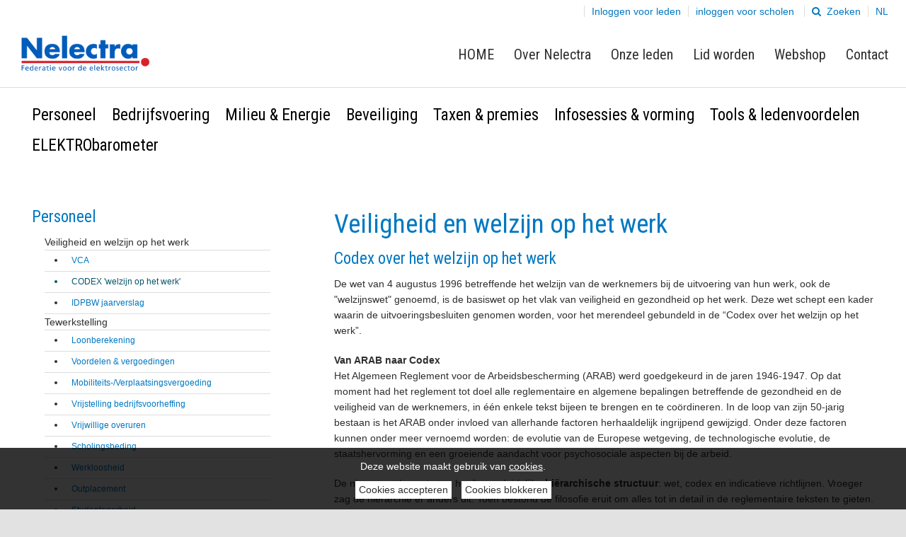

--- FILE ---
content_type: text/html; charset=utf-8
request_url: https://www.nelectra.be/personeel/veiligheidwelzijn-codex
body_size: 10530
content:
<!doctype html>
<html class="no-js">
	<head><meta charset="utf-8" /><meta name="viewport" content="width=device-width, initial-scale=1.0, maximum-scale=1.0, user-scalable=0" /><title>
	NL-veiligheidwelzijn-codex
</title>
		<link rel="icon" type="image/x-icon" href="/img/1/favicon.png">
		<!-- inject:css -->
		<link rel="stylesheet" href="/css/1/foundation.css"/>
		<link rel="stylesheet" href="/css/1/app.css"/>
		<link rel="stylesheet" href="/css/1/custom.css"/>
		<!-- endinject -->

		<!-- inject-head:js -->
		<script src="/js/1/head.min.js"></script>
		<!-- endinject -->

		<!-- inject-head-snippet:html -->
		<!-- Google tag (gtag.js) --> 
	 <script async src="https://www.googletagmanager.com/gtag/js?id=G-W5XFVGYKFG"></script> 
	<script> window.dataLayer = window.dataLayer || []; function gtag(){dataLayer.push(arguments);} gtag('js', new Date()); gtag('config', 'G-W5XFVGYKFG'); </script>
		<!-- endinject -->
	<link rel="canonical" href="https://www.nelectra.be/personeel/veiligheidwelzijn-codex" /><meta property="og:title" /><meta property="og:description" /><meta property="og:url" content="https://www.nelectra.be/personeel/veiligheidwelzijn-codex" /><!-- CCI_RDT : 19-1-2026 15:31:08 --></head>
	<body>
	<!-- inject-top-snippet:html -->
	<!-- endinject -->
	<form name="pagina" method="post" action="https://www.nelectra.be/cms/showpage.aspx?id=413" id="pagina" novalidate="">
<div>
<input type="hidden" name="__EVENTTARGET" id="__EVENTTARGET" value="" />
<input type="hidden" name="__EVENTARGUMENT" id="__EVENTARGUMENT" value="" />
<input type="hidden" name="__VIEWSTATE" id="__VIEWSTATE" value="9DvIhCbk35mSBJkzZXUrQzeXZv80YMuJMt9ldk/UdYR7EhrN6z5RZXmtKzMXtY9b6q/FmbNfUhQLv/uTsex4MIqCSaiQjgwY39jiye8pgyxaUg2Ukx/kVqgJSd6SfrqR" />
</div>

<script type="text/javascript">
//<![CDATA[
var theForm = document.forms['pagina'];
if (!theForm) {
    theForm = document.pagina;
}
function __doPostBack(eventTarget, eventArgument) {
    if (!theForm.onsubmit || (theForm.onsubmit() != false)) {
        theForm.__EVENTTARGET.value = eventTarget;
        theForm.__EVENTARGUMENT.value = eventArgument;
        theForm.submit();
    }
}
//]]>
</script>



<script src="/cms/ScriptResource.axd?d=NJmAwtEo3Ipnlaxl6CMhvllvjXniOXMRHI9ntc9aIMbKSJHQOACTr2IYM-o2JESxOXkI1gSe8TCsrL1zSFxaLAYgUvDCWdRrG-eDAhRPUDKESw6pdeMGoDSo8DxPOtNIUCVlh52IjJz7mP6UjriLObY4XRDiQauKNr5Tbi26OII1&amp;t=5c0e0825" type="text/javascript"></script>
<script type="text/javascript">
//<![CDATA[
var Authorization=function() {
Authorization.initializeBase(this);
this._timeout = 0;
this._userContext = null;
this._succeeded = null;
this._failed = null;
}
Authorization.prototype={
_get_path:function() {
 var p = this.get_path();
 if (p) return p;
 else return Authorization._staticInstance.get_path();},
GetCsrfToken:function(succeededCallback, failedCallback, userContext) {
return this._invoke(this._get_path(), 'GetCsrfToken',false,{},succeededCallback,failedCallback,userContext); },
IsUserAuthorizedOnMultipleObjectsAndRights:function(CommaSeparatedObjectIds,CommaSeparatedRightIds,succeededCallback, failedCallback, userContext) {
return this._invoke(this._get_path(), 'IsUserAuthorizedOnMultipleObjectsAndRights',false,{CommaSeparatedObjectIds:CommaSeparatedObjectIds,CommaSeparatedRightIds:CommaSeparatedRightIds},succeededCallback,failedCallback,userContext); }}
Authorization.registerClass('Authorization',Sys.Net.WebServiceProxy);
Authorization._staticInstance = new Authorization();
Authorization.set_path = function(value) { Authorization._staticInstance.set_path(value); }
Authorization.get_path = function() { return Authorization._staticInstance.get_path(); }
Authorization.set_timeout = function(value) { Authorization._staticInstance.set_timeout(value); }
Authorization.get_timeout = function() { return Authorization._staticInstance.get_timeout(); }
Authorization.set_defaultUserContext = function(value) { Authorization._staticInstance.set_defaultUserContext(value); }
Authorization.get_defaultUserContext = function() { return Authorization._staticInstance.get_defaultUserContext(); }
Authorization.set_defaultSucceededCallback = function(value) { Authorization._staticInstance.set_defaultSucceededCallback(value); }
Authorization.get_defaultSucceededCallback = function() { return Authorization._staticInstance.get_defaultSucceededCallback(); }
Authorization.set_defaultFailedCallback = function(value) { Authorization._staticInstance.set_defaultFailedCallback(value); }
Authorization.get_defaultFailedCallback = function() { return Authorization._staticInstance.get_defaultFailedCallback(); }
Authorization.set_enableJsonp = function(value) { Authorization._staticInstance.set_enableJsonp(value); }
Authorization.get_enableJsonp = function() { return Authorization._staticInstance.get_enableJsonp(); }
Authorization.set_jsonpCallbackParameter = function(value) { Authorization._staticInstance.set_jsonpCallbackParameter(value); }
Authorization.get_jsonpCallbackParameter = function() { return Authorization._staticInstance.get_jsonpCallbackParameter(); }
Authorization.set_path("/cms/Services/Security/Authorization.asmx");
Authorization.GetCsrfToken= function(onSuccess,onFailed,userContext) {Authorization._staticInstance.GetCsrfToken(onSuccess,onFailed,userContext); }
Authorization.IsUserAuthorizedOnMultipleObjectsAndRights= function(CommaSeparatedObjectIds,CommaSeparatedRightIds,onSuccess,onFailed,userContext) {Authorization._staticInstance.IsUserAuthorizedOnMultipleObjectsAndRights(CommaSeparatedObjectIds,CommaSeparatedRightIds,onSuccess,onFailed,userContext); }
var gtc = Sys.Net.WebServiceProxy._generateTypedConstructor;
Type.registerNamespace('System.Data');
if (typeof(System.Data.DataTable) === 'undefined') {
System.Data.DataTable=gtc("System.Data.DataTable");
System.Data.DataTable.registerClass('System.Data.DataTable');
}
var StatisticService=function() {
StatisticService.initializeBase(this);
this._timeout = 0;
this._userContext = null;
this._succeeded = null;
this._failed = null;
}
StatisticService.prototype={
_get_path:function() {
 var p = this.get_path();
 if (p) return p;
 else return StatisticService._staticInstance.get_path();},
LogStatistics:function(loggerName,statisticInfo,succeededCallback, failedCallback, userContext) {
return this._invoke(this._get_path(), 'LogStatistics',false,{loggerName:loggerName,statisticInfo:statisticInfo},succeededCallback,failedCallback,userContext); },
LogPageVisitStatistics:function(pageVisitStatisticInfo,succeededCallback, failedCallback, userContext) {
return this._invoke(this._get_path(), 'LogPageVisitStatistics',false,{pageVisitStatisticInfo:pageVisitStatisticInfo},succeededCallback,failedCallback,userContext); }}
StatisticService.registerClass('StatisticService',Sys.Net.WebServiceProxy);
StatisticService._staticInstance = new StatisticService();
StatisticService.set_path = function(value) { StatisticService._staticInstance.set_path(value); }
StatisticService.get_path = function() { return StatisticService._staticInstance.get_path(); }
StatisticService.set_timeout = function(value) { StatisticService._staticInstance.set_timeout(value); }
StatisticService.get_timeout = function() { return StatisticService._staticInstance.get_timeout(); }
StatisticService.set_defaultUserContext = function(value) { StatisticService._staticInstance.set_defaultUserContext(value); }
StatisticService.get_defaultUserContext = function() { return StatisticService._staticInstance.get_defaultUserContext(); }
StatisticService.set_defaultSucceededCallback = function(value) { StatisticService._staticInstance.set_defaultSucceededCallback(value); }
StatisticService.get_defaultSucceededCallback = function() { return StatisticService._staticInstance.get_defaultSucceededCallback(); }
StatisticService.set_defaultFailedCallback = function(value) { StatisticService._staticInstance.set_defaultFailedCallback(value); }
StatisticService.get_defaultFailedCallback = function() { return StatisticService._staticInstance.get_defaultFailedCallback(); }
StatisticService.set_enableJsonp = function(value) { StatisticService._staticInstance.set_enableJsonp(value); }
StatisticService.get_enableJsonp = function() { return StatisticService._staticInstance.get_enableJsonp(); }
StatisticService.set_jsonpCallbackParameter = function(value) { StatisticService._staticInstance.set_jsonpCallbackParameter(value); }
StatisticService.get_jsonpCallbackParameter = function() { return StatisticService._staticInstance.get_jsonpCallbackParameter(); }
StatisticService.set_path("/cms/admin/webservices/StatisticService.asmx");
StatisticService.LogStatistics= function(loggerName,statisticInfo,onSuccess,onFailed,userContext) {StatisticService._staticInstance.LogStatistics(loggerName,statisticInfo,onSuccess,onFailed,userContext); }
StatisticService.LogPageVisitStatistics= function(pageVisitStatisticInfo,onSuccess,onFailed,userContext) {StatisticService._staticInstance.LogPageVisitStatistics(pageVisitStatisticInfo,onSuccess,onFailed,userContext); }
//]]>
</script>

<div>

	<input type="hidden" name="__VIEWSTATEGENERATOR" id="__VIEWSTATEGENERATOR" value="75B7BFC3" />
	<input type="hidden" name="__EVENTVALIDATION" id="__EVENTVALIDATION" value="I6S+7X5ZLloVcq05bzJ1RnL1BGSpLoxRr7CbuIc6hwzBxEgUavMoGlD68Fpn55qF9O/kDokOK0nawBjDj1F3sJbIi9VQ9GznfQgViBy1PjS5GXnsUoM8vAIGZlGYVczFWwxxscfJy2cMrZIGgcBfXw==" />
</div>
		<div id="CCIPlaceHolder_Header">
			<header id="Block_Header_CCIPlaceHolder_Block_Header_Variant_1">
    <div class="header variant1">
        <div class="topWrapper">
            <div class="row">
                <div class="top small-12 medium-12 large-12 column">
                    <div class="topBar right">
                        <span class="logoutBtn" style="float:left;display:none;"><div id="Block_Header_Uitloggen_pnlLogout">
	<a id="Block_Header_Uitloggen_ctl00" href="javascript:__doPostBack(&#39;Block_Header_Uitloggen$ctl00&#39;,&#39;&#39;)" style="display:none;">Uitloggen</a>
</div></span>
                        <p>&nbsp;&nbsp; <a href="/inloggen">Inloggen&nbsp;voor leden</a><a href="/scholen-sluiten-aan-bij-nelectra">inloggen voor scholen</a> <a href="/nl-zoekresultaat"><span class="fa fa-search">&nbsp;</span> Zoeken</a></p>
                        <span class="languageBtns"><a class="active last">NL</a></span>
                    </div>
                </div>
            </div>
        </div>
        <div class="bottomWrapper">
            <div class="row">
                <div class="bottom column large-12">
                    <div class="top-bar" data-topbar role="navigation">
                        <div class="toggle-topbar menu-icon right">
                            <a href="#" title="Menu"><span>Menu</span></a>
                        </div>
                        <div class="left">
                            <ul class="title-area">
                                <li class="logo">
                                    <a href="/home" target="_self" class="imageControlLink"><img src="/cms/multimedia/0000292zszm74oka/Logo%20Nelectra%201410.png" alt="Logo Nelectra 1410" width="300" height="95" /></a>
                                </li>
                            </ul>
                        </div>
                        <nav class="top-bar-section"><ul class="right">
    <li class=" first"><a href="/home" target="_self">HOME</a></li>
    <li><a href="/over-nelectra" target="_self">Over Nelectra</a></li>
    <li><a href="/nl-onze-leden" target="_self">Onze leden</a></li>
    <li><a href="/ik-word-lid" target="_self">Lid worden</a></li>
    <li><a href="/nl-webshop" target="_self">Webshop</a></li>
    <li class=" last"><a href="/contact" target="_self">Contact</a></li>
  </ul></nav>
                    </div>
                </div>
            </div>
        </div>
    </div>
</header>


<script type="text/javascript">

    $(document).ready(function(){

        // Check if user is loggedin via ajax request file
        $.ajaxSetup({ cache: false });
        $.get('/cms/asynchronousrendering/componentcmsshowloginlogout/CheckIfUserIsLoggedin.aspx', function(data) {
            if(data === 'false'){

            }
            if(data === 'true'){
                $("header .logoutBtn").show();
                $("header .loginBtn").hide();
				// reset header height
				$("header").css('height','auto');
				var headerHeight = $("header").outerHeight();
				$("header").height(headerHeight);
            }
        });

        var scrolled = $(window).scrollTop();
        var headerHeight = $("header").outerHeight();
        var headerTopbarHeight = $("header .topWrapper").outerHeight();
        var scrollFrom = headerTopbarHeight; //headerHeight or headerTopbarHeight
        var resizeId;   // Timer for callback after resize window [added 2015-11-25 16:45]

        var setScrollClass = function(){
            // Check if the scrolled pixels are bigger than the pixels of the header and check that you're on a desktop view
            if(scrolled > scrollFrom && Foundation.utils.is_large_up()){
                $("header .bottomWrapper").addClass("fixed");
                if(scrollFrom == headerHeight){
                    $("header .bottomWrapper").addClass("fade");
                };
            };
            if(scrolled < headerTopbarHeight || !Foundation.utils.is_large_up()){
                $("header .bottomWrapper").removeClass("fixed");
            };
        };

        // Reset header height after resizing [added 2015-11-25 16:45]
        var doneResizing = (function (){
            headerHeight = $("header").outerHeight();
            $("header").height(headerHeight);
        });

        $(window).resize(function(){
            setScrollClass();
            // reset header height
            $("header").css('height','auto');
            // Set timer for callback [added 2015-11-25 16:45]
            clearTimeout(resizeId);
            resizeId = setTimeout(doneResizing, 500);
        });
        // Set the height of the header dynamically
        $("header").height(headerHeight);

        setScrollClass();

        $(window).scroll(function(){
            scrolled = $(window).scrollTop();
            setScrollClass();
        });
    });

</script>
		</div>
		<main>
			<div id="CCIPlaceHolder_Before_Content">
				<div class="fullWidth" data-remove-if-empty="">
					
					
				</div>
				<div class="row" data-remove-if-empty="">
					<div class="small-12 medium-12 large-12 columns">
						<section>
							<h1></h1>
							<div class="intro"></div>
							
							
							<span class="btn"></span>
						</section>
					</div>
				</div>
				<div class="row" data-remove-if-empty="">
					<div class="small-12 medium-12 large-12 columns" data-remove-if-empty="">
						<section id="Before_Content_Block_CCIPlaceHolder_Block_Text_Variant_1">
	<div class="block text variant1 blockSettings ">
		<div data-equalizer-watch>
			<h3 data-remove-if-empty=""></h3>
			<div class="intro" data-remove-if-empty=""><ul class="inline-list right">
<li>
<h3 style="text-align: center;"><a href="/personeel/veiligheidwelzijn-vca"><span style="color: #000000;">Personeel</span></a></h3>
</li>
<li style="text-align: center;">
<h3><a href="/bedrijfsvoering/geschillenklachten"><span style="color: #000000;">Bedrijfsvoering</span></a></h3>
</li>
<li style="text-align: center;">
<h3><a href="/milieu-energie/recyclage-afgedankte-fotovoltaische-zonnepanelen"><span style="color: #000000;">Milieu &amp; Energie</span></a></h3>
</li>
<li style="text-align: center;">
<h3><a href="/beveiliging/nl-alarminstallaties-de-verplichte-wettelijke-vergunning"><span style="color: #000000;">Beveiliging</span></a></h3>
</li>
<li style="text-align: center;">
<h3><a href="/taxen-premies/subsidiedatabank"><span style="color: #000000;">Taxen &amp; premies</span></a></h3>
</li>
<li style="text-align: center;">
<h3><span style="color: #000000;"><a style="color: #000000;" href="/infosessies-vorming">Infosessies &amp; vorming</a></span></h3>
</li>
<li>
<h3 style="text-align: center;"><a href="/tools-arei"><span style="color: #000000;">Tools &amp; ledenvoordelen</span></a></h3>
</li>
<li>
<h3 style="text-align: center;"><span style="color: #000000;"><a style="color: #000000;" href="/elektrobarometer">ELEKTRObarometer</a></span></h3>
</li>
</ul></div>
			
			
		</div>
		<span class="btn" data-remove-if-empty=""></span>
	</div>
</section>

					</div>
				</div>
			</div>
				<div class="row">
					<div id="CCIPlaceHolder_Content" data-default="true">
						<div class="small-12 medium-7 large-8 columns medium-push-5 large-push-4">
							<section data-remove-if-empty="">
								<h1>Veiligheid en welzijn op het werk</h1>
								<div class="intro"><h3>&nbsp;</h3></div>
								
								<h3 style="text-align: justify;">&nbsp;</h3>
<h3 style="text-align: left;">Codex over het welzijn op het werk</h3>
<p style="text-align: left;">De&nbsp;wet van 4 augustus 1996 betreffende het welzijn van de werknemers bij de uitvoering van hun werk, ook de "welzijnswet" genoemd,&nbsp;is de basiswet op het vlak van veiligheid en gezondheid op het werk. Deze wet schept een kader waarin de uitvoeringsbesluiten genomen worden, voor het merendeel gebundeld in de &ldquo;Codex over het welzijn op het werk&rdquo;.</p>
<p style="text-align: left;"><strong>Van ARAB naar Codex<br /></strong>Het Algemeen Reglement voor de Arbeidsbescherming (ARAB) werd goedgekeurd in de jaren 1946-1947. Op dat moment had het reglement tot doel alle reglementaire en algemene bepalingen betreffende de gezondheid en de veiligheid van de werknemers, in &eacute;&eacute;n enkele tekst bijeen te brengen en te co&ouml;rdineren. In de loop van zijn 50-jarig bestaan is het ARAB onder invloed van allerhande factoren herhaaldelijk ingrijpend gewijzigd. Onder deze factoren kunnen onder meer vernoemd worden: de evolutie van de Europese wetgeving, de technologische evolutie, de staatshervorming en een groeiende aandacht voor psychosociale aspecten bij de arbeid.</p>
<p style="text-align: left;">De nieuwe reglementering heeft een duidelijke <strong>hi&euml;rarchische structuur</strong>: wet, codex en indicatieve richtlijnen. Vroeger zag de hi&euml;rarchie er anders uit. Toen bestond de filosofie eruit om alles tot in detail in de reglementaire teksten te gieten. De reglementering zelf was opgebouwd op basis van twee niveaus: de wet van 10 juni 1952 en haar uitvoeringsbesluiten, het ARAB. Probleem was echter dat niet alle voorkomende gevallen kunnen voorzien worden en dat deze structuur niet toeliet om kort op de bal te spelen. <br />De reglementering holde dus achter de evoluties aan. Daarom werd bij de herstructurering gekozen voor&nbsp;<strong>verschillende niveaus</strong>.</p>
<p style="text-align: left;"><strong>Voor onze leden bundelden we deze niveauomschrijving alsook de toepassingsgebieden en preventiebeginselen samen.</strong> <br /><br /><em>Als u ingelogd bent, kan u het onderstaande document lezen.<a href="https://www.nelectra.be/cms/showpage.aspx?id=110&amp;redirectUrl=https://www.nelectra.be/personeel/veiligheidwelzijn-codex"><br />Niet ingelogd, log dan hier eerst in.&nbsp;</a></em></p>
								<span class="btn"><a href="/stream/nelectrapersoneelcodexnl2024.pdf" target="_blank" rel="noopener" class="textControlLink" title="">Codex welzijn op het werk</a></span>
							</section>
							
							<section data-remove-if-empty="">
								<h2></h2>
								<div class="intro"></div>
								
								
								<span class="btn"></span>
							</section>
							
							<section data-remove-if-empty="">
								<h2></h2>
								<div class="intro"></div>
								
								
								<span class="btn"></span>
							</section>
							
						</div>
					</div>
					<div id="CCIPlaceHolder_Sidebar">
						<aside class="small-12 medium-5 large-4 columns medium-pull-7 large-pull-8">
							
							
							<section id="Widget_3_CCIPlaceHolder_Block_Navigation_Variant_1">
	<div class="block navigation variant1">
		<div data-equalizer-watch>
			<h3 data-remove-if-empty="">Personeel</h3>
			<div class="intro" data-remove-if-empty=""></div>
			
			
			<div class="widgetBlock"><nav><ul>
    <li class="active first has-dropdown"><span>Veiligheid en welzijn op het werk</span><ul class="sub">
        <li class=" first"><a href="/personeel/veiligheidwelzijn-vca" target="_self">VCA</a></li>
        <li class="active"><a href="/personeel/veiligheidwelzijn-codex" target="_self">CODEX 'welzijn op het werk'</a></li>
        <li class=" last"><a href="/personeel/veiligheidwelzijn-idpbw" target="_self">IDPBW jaarverslag</a></li>
      </ul>
    </li>
    <li class=" has-dropdown"><span>Tewerkstelling</span><ul class="sub">
        <li class=" first"><a href="/personeel/tewerkstelling-loonberekening" target="_self">Loonberekening</a></li>
        <li><a href="/personeel/voordelen-en-vergoedingen" target="_self">Voordelen &amp; vergoedingen</a></li>
        <li><a href="/nl-tewerkstelling-mobiliteits-/verplaatsingsvergoeding" target="_self">Mobiliteits-/Verplaatsingsvergoeding</a></li>
        <li><a href="/nl-tewerkstelling-vrijstelling-bedrijfsvoorheffing" target="_self">Vrijstelling bedrijfsvoorheffing</a></li>
        <li><a href="/nl-tewerkstelling-vrijwillige-overuren" target="_self">Vrijwillige overuren</a></li>
        <li><a href="/personeel/nl-tewerkstelling-scholingsbeding" target="_self">Scholingsbeding</a></li>
        <li><a href="/personeel/tewerkstelling-werkloosheid" target="_self">Werkloosheid</a></li>
        <li><a href="/personeel/tewerkstelling-outplacement" target="_self">Outplacement</a></li>
        <li><a href="/paginas/nl/openbaar/diensten/personeel/nl-tewerkstelling-studentenarbeid" target="_self">Studentenarbeid </a></li>
        <li><a href="/tewerkstelling-doelgroepvermindering" target="_self">Doelgroepvermindering</a></li>
        <li class=" last"><a href="/tewerkstelling-tijdelijk-werken-in-het-buitenland" target="_self">Tijdelijk werken in het buitenland</a></li>
      </ul>
    </li>
    <li class=" has-dropdown"><span>Arbeidsreglementering</span><ul class="sub">
        <li class=" first"><a href="/personeel/arbeid-cao" target="_self">CAO</a></li>
        <li><a href="/personeel/arbeid-fbz" target="_self">Fonds voor bestaanszekerheid</a></li>
        <li class=" last"><a href="/personeel/arbeid-werven" target="_self">Werken op werven</a></li>
      </ul>
    </li>
    <li class=" last has-dropdown"><span>Downloads</span><ul class="sub">
        <li class=" first"><a href="/personeel/nl-outlook-kalender-files" target="_self">Modelbrieven &amp;-contracten</a></li>
        <li class=" last"><a href="/personeel/nl-outlook-kalender-files/20170321131451" target="_self">Outlook agenda items</a></li>
      </ul>
    </li>
  </ul></nav></div>
		</div>
		<span class="btn" data-remove-if-empty=""></span>
	</div>
</section>
							
							
						</aside>
					</div>
				</div>
				<div id="CCIPlaceHolder_After_Content">
					<div class="row" data-remove-if-empty="">
						<div class="small-12 medium-12 large-12 columns">
							<section>
								<h1></h1>
								<div class="intro"></div>
								
								
								<span class="btn"></span>
							</section>
						</div>
					</div>
					<div class="row" data-remove-if-empty="">
						<div class="small-12 medium-12 large-12 columns">
							
						</div>
					</div>
					<div class="fullWidth" data-remove-if-empty="">
						
					</div>
				</div>
			</main>
		<div id="CCIPlaceHolder_Footer">
			<footer id="Block_Footer_CCIPlaceHolder_Block_Footer_Variant_2">
	<div class="footer variant2">
		<div class="top">
			<div class="row">
				<section class="small-12 medium-6 large-3 columns">
					<h3 data-remove-if-empty="">Stel uw vraag</h3>
					<div class="intro" data-remove-if-empty=""></div>
					
					
					<span class="btn" data-remove-if-empty=""><a href="/contact" target="_blank" rel="noopener" class="textControlLink" title="">Contactformulier </a></span>
					<section id="Block_Footer_Block_1_CCIPlaceHolder_Block_Social_Variant_1">
	<div class="block social variant1">
		<div data-equalizer-watch>
			<h3 data-remove-if-empty=""></h3>
			<div class="intro" data-remove-if-empty=""><p><a style="color: #ffffff;" href="/nl-disclaimer" target="_blank" rel="noopener">Disclaimer |</a> <a style="color: #ffffff;" href="/nl-privacybeleid" target="_blank" rel="noopener">Privacy</a><span style="color: #ffffff;"> | </span><a style="color: #ffffff;" href="/nl-cookiebeleid" target="_blank" rel="noopener">Co</a><a style="color: #ffffff;" href="/nl-cookiebeleid" target="_blank" rel="noopener">okies</a><br /><span style="color: #ffffff;"><a style="color: #ffffff;" href="/nl-disclaimer-gdpr" target="_blank" rel="noopener">GDPR</a></span></p>
<p style="font-size: 8px;">*<em>Nelectra verwerkt uw persoonsgegevens met het oog op leden- of prospectenbeheer. Indien u dit niet wil, volstaat een mail naar </em><a href="mailto:info@nelectra.be"><em>info@nelectra.be</em></a><em>. U kan uw gegevens inkijken en laten aanpassen via een eenvoudig verzoek aan </em><a href="mailto:info@nelectra.be"><em>info@nelectra.be</em></a><em> m&eacute;t bewijs van identiteit. Met vragen of klachten over gegevensverwerking kan u terecht bij de </em><a href="https://www.privacycommission.be/"><em>Gegevensbeschermingsautoriteit</em></a><em>. Lees het algemeen privacybeleid van Nelectra in <a href="/nl-disclaimer">Disclaimer &amp; Privacy</a>.</em></p></div>
			<a href="https://www.facebook.com/nelectra.be" target="_blank" class="imageControlLink" rel="noopener"><img src="/cms/multimedia/000006g01sy0rxti/fb-art.jpg" alt="fb-art" width="35" height="35" /></a>
			<a href="https://www.linkedin.com/company/83972976/admin/page-posts/published/" target="_blank" class="imageControlLink" rel="noopener"><img src="/cms/multimedia/0001300hnnvkdl5t/linked-in-logo-2668700_1280.png" alt="linked-in-logo-2668700_1280" width="35" height="35" /></a>
			<a href="https://issuu.com/search?q=Nelectra" target="_blank" class="imageControlLink" rel="noopener"><img src="/cms/multimedia/000130h1ji68q567/Issuu%20logo.png" alt="Issuu logo" width="35" height="35" /></a>
			
			
		</div>
		<span class="btn" data-remove-if-empty=""></span>
	</div>
</section>
				</section>
				<section class="small-12 medium-6 large-3 columns">
					<h3 data-remove-if-empty=""></h3>
					<div class="intro" data-remove-if-empty=""><h2><span style="color: #ffffff;">Contactinformatie</span></h2>
<p><span style="color: #ffffff;">Nelectra vzw</span><br /><span style="color: #ffffff;"> Stationlei 78 1/1</span><br /><span style="color: #ffffff;"> 1800 Vilvoorde<br />BE 0410 342 662<br />RPR Brussel<br /></span></p>
<p><span style="color: #ffffff;">T: +32 2 550 17 11<br />E: <a style="color: #ffffff;" href="mailto:info@nelectra.be">info@nelectra.be</a></span></p>
<h2><a href="/nl-perscentrum"><span style="color: #ffffff;">Perscontact</span></a></h2>
<p><span style="color: #ffffff;"><a style="color: #ffffff;" href="mailto:els.heyrman@Nelectra.be">els.heyrman@nelectra.be</a></span></p></div>
					
					
					<span class="btn" data-remove-if-empty=""></span>
					
				</section>
				<section class="small-12 medium-6 large-3 columns">
					<h3 data-remove-if-empty=""></h3>
					<div class="intro" data-remove-if-empty=""></div>
					
					<h2><span style="color: #ffffff;"><a style="color: #ffffff;" href="/infosessies-vorming">Infosessies &amp; vorming</a></span></h2>
					<span class="btn" data-remove-if-empty=""></span>
					<section id="Block_Footer_Block_3_CCIPlaceHolder_Block_Meetings_Variant_2">
	<div class="block meetingsSmall variant2">
		<div data-equalizer-watch>
			<h3 data-remove-if-empty=""></h3>
			<div class="intro" data-remove-if-empty=""></div>
			
			
			<div class="widgetBlock"><ul class="no-bullet"><li><span><time datetime="2026-01-23">23-01-2026</time>: </span><a href="https://www.nelectra.be/winterreunie-2026">WINTERREÜNIE 2026 </a></li><li><span><time datetime="2026-02-11">11-02-2026</time>: </span><a href="https://www.nelectra.be/cms/showpage.aspx?id=7141">VERNIEUWING GETUIGSCHRIFT SPECIALIST INCERT VIDEO</a></li><li><span><time datetime="2026-02-12">12-02-2026</time>: </span><a href="https://www.nelectra.be/nelectra-bijeenkomsten/webinar-bad-douchekamers-februari-2026">WEBINAR: bad- &amp; douchekamers</a></li><li><span><time datetime="2026-02-16">16-02-2026</time>: </span><a href="https://www.nelectra.be/nelectra-bijeenkomsten/workshop-cctv-in-2026">WORKSHOP: CCTV in 2026</a></li><li><span><time datetime="2026-02-23">23-02-2026</time>: </span><a href="https://www.nelectra.be/bijeenkomsten/openbaar/nelectra-bijeenkomsten/seminarie-burglary-prevention">SEMINARIE 'Burglary Prevention'</a></li></ul></div>
		</div>
		<span class="btn" data-remove-if-empty=""><a href="/infosessies-vorming" target="_self" class="textControlLink" title="">Alle infosessies</a></span>
	</div>
</section>
				</section>
				<section class="small-12 medium-6 large-3 columns">
					<h3 data-remove-if-empty=""></h3>
					<div class="intro" data-remove-if-empty=""></div>
					
					
					<span class="btn" data-remove-if-empty=""></span>
					<section id="Block_Footer_Block_4_CCIPlaceHolder_Block_Banner_NL" data-remove-if-empty="" style="padding: 0;">    
    <div class="block text variant1 banner">
        <div data-equalizer-watch="">
        <iframe id='aeb1ef9c' name='aeb1ef9c' src='https://leady.elmagroep.nl/www/delivery/afr.php?refresh=8&amp;zoneid=593&amp;source=_blanc&amp;target=_blank&amp;cb=INSERT_RANDOM_NUMBER_HERE' frameborder='0' scrolling='no' width='300' height='250' allowtransparency='true' allow='autoplay'><a href='https://leady.elmagroep.nl/www/delivery/ck.php?n=a82538f0&amp;cb=INSERT_RANDOM_NUMBER_HERE' target='_blank'><img src='https://leady.elmagroep.nl/www/delivery/avw.php?zoneid=593&amp;source=_blanc&amp;cb=INSERT_RANDOM_NUMBER_HERE&amp;n=a82538f0' border='0' alt='' /></a></iframe>         </div>                    
    </div>
    <style>
        @media (min-width: 1025px) and (max-width: 1380px) {
            /*footer .columns{
                width: 50% !important;
            } */
        }
    </style>
    <script type="text/javascript">
        function ReloadBanners() {
            var aFrames = ['aa6a0af6','a3b0a49b','abed4b86','aeb1ef9c'];
            var iCount = aFrames.length;
            var iframe;
            for (var t = 0; t < iCount; t++) {
                if (iframe = document.getElementById(aFrames[t])) {
                    iframe.src = iframe.src;
                }
            }
            setTimeout(ReloadBanners, 8000);
        }
        document.addEventListener("DOMContentLoaded", ReloadBanners);
    </script>
</section>
				</section>
			</div>
		</div>
		<div class="bottom" data-remove-if-empty="">
			<div class="row">
				<div class="small-12 medium-12 large-12 columns">
					
				</div>
			</div>
		</div>
	</div>
</footer>
		</div>
	<input type="hidden" name="hdnCsrfTokenField" id="hdnCsrfTokenField" />

<script type="text/javascript">
//<![CDATA[
function GetCsrfToken_success(returnValue)  {document.getElementById('hdnCsrfTokenField').value= returnValue;}function GetCsrf_error(value)  {alert(value.get_message());}Authorization.GetCsrfToken(GetCsrfToken_success, GetCsrf_error); function ____cci_basepage_log_pagevisit() { var sRequestUrl ='https://www.nelectra.be/cms/showpage.aspx?id=413'; var iPageId = 413; var iIsPreview = 0; var sloggedinUser = ''; var iScreenWidth = 0; var iScreenHeight = 0; var iScreenAvailHeight = 0; var iScreenAvailWidth = 0; var sAppCodeName = ''; var sAppName = ''; var sAppVersion = ''; var sUserAgent = ''; var sBrowserLanguage = ''; if(screen.width) iScreenWidth = screen.width; if(screen.height) iScreenHeight = screen.height; if(screen.availHeight) iScreenAvailHeight = screen.availHeight; if(screen.availWidth) iScreenAvailWidth = screen.availWidth; if(navigator.appCodeName) sAppCodeName = navigator.appCodeName; if(navigator.appName) sAppName = navigator.appName; if(navigator.appVersion) sAppVersion = navigator.appVersion; if(navigator.userAgent) sUserAgent = navigator.userAgent; if(navigator.language || navigator.browserLanguage) sBrowserLanguage = (navigator.language) ? navigator.language : navigator.browserLanguage; var statisticInfo = new Array(); statisticInfo[0] = sRequestUrl; statisticInfo[1] = iPageId; statisticInfo[2] = iIsPreview; statisticInfo[3] = sloggedinUser; statisticInfo[4] = sBrowserLanguage; statisticInfo[5] = sAppCodeName; statisticInfo[6] = sAppName; statisticInfo[7] = sAppVersion; statisticInfo[8] = iScreenAvailHeight; statisticInfo[9] = iScreenAvailWidth; statisticInfo[10] = iScreenWidth; statisticInfo[11] = iScreenHeight; statisticInfo[12] = sUserAgent; StatisticService.LogPageVisitStatistics(statisticInfo,____cci_basepage_log_pagevisit_log_onsucces,____cci_basepage_log_pagevisit_log_onerror); }  function ____cci_basepage_log_pagevisit_log_onsucces() {} function ____cci_basepage_log_pagevisit_log_onerror() {} ____cci_basepage_log_pagevisit(); $(document).ready(function(){ $.ajax({ url: '/cms/asynchronousrendering/componentcmsshowloginlogout/CheckIfUserIsLoggedin.aspx'  , data: ''  , type: 'get'  , cache: false  , success: function(data){     if(data=='true'){      $('#Block_Header_Uitloggen_ctl00').css('display','block');     } else {      $('#Block_Header_Uitloggen_ctl00').css('display','none');     }   } });});//]]>
</script>
</form>
	<!-- inject-vendor:js -->
	<script src="/js/1/vendor.min.js"></script>
	<!-- endinject -->

	<!-- inject:js -->
	<script src="/js/1/lib.min.js"></script>
	<!-- endinject -->
		<script>
			$(document).foundation();
		</script>
	<!-- inject-bottom-snippet:html -->
	<!-- endinject -->
	</body>
</html>


--- FILE ---
content_type: text/html
request_url: https://www.nelectra.be/cookieBlocks/1/cookieBlock.disabled-nl.htm
body_size: -1919
content:
<div class="cookiesBlocked">Cookies worden geblokkeerd. Verander je <a href="/cookies">cookie-instellingen</a> om gebruik te kunnen maken van deze functionaliteit.</div>

--- FILE ---
content_type: text/css
request_url: https://www.nelectra.be/css/1/app.css
body_size: 18827
content:
.myCompanies.variant1 .widgetBlock .rij+a{display:none}@-webkit-keyframes logoBarCenterAnimation{0%{transform:scale(1)}100%{transform:scale(1.4)}}@-moz-keyframes logoBarCenterAnimation{0%{transform:scale(1)}100%{transform:scale(1.4)}}@-o-keyframes logoBarCenterAnimation{0%{transform:scale(1)}100%{transform:scale(1.4)}}@keyframes logoBarCenterAnimation{0%{transform:scale(1)}100%{transform:scale(1.4)}}@-webkit-keyframes logoBarCenterOutAnimation{0%{transform:scale(1.4)}100%{transform:scale(1)}}@-moz-keyframes logoBarCenterOutAnimation{0%{transform:scale(1.4)}100%{transform:scale(1)}}@-o-keyframes logoBarCenterOutAnimation{0%{transform:scale(1.4)}100%{transform:scale(1)}}@keyframes logoBarCenterOutAnimation{0%{transform:scale(1.4)}100%{transform:scale(1)}}.hideOnForm{display:none}.meetingsSubscriptionFlow.variant1{float:left;width:100%;clear:left;margin-top:20px}.meetingsSubscriptionFlow.variant1 .loading .button-group::before{content:"";-webkit-animation:spin 1s linear infinite;-moz-animation:spin 1s linear infinite;animation:spin 1s linear infinite;width:18px;height:18px;float:left;display:block;border-left:2px solid #ccc;border-top:2px solid #ccc;border-radius:50%;margin:17px 20px}.meetingsSubscriptionFlow.variant1 button{border:1px solid #0078c1;padding:.625rem;margin-top:.3125rem;margin-bottom:.3125rem;color:#0078c1;background:#fff;border-radius:.625rem;white-space:normal;margin:0 10px 10px 0}.meetingsSubscriptionFlow.variant1 .button.light{border:1px solid #ddd;margin-top:.3125rem;margin-bottom:.3125rem;color:#2f2f2f;background:#f8f8f8;white-space:normal}.meetingsSubscriptionFlow.variant1 .button-group.large .button{margin:0 10px 10px 0}.meetingsSubscriptionFlow.variant1 .addColleagueErrorMsg{display:none}.meetingsSubscriptionFlow.variant1 .addColleagueErrorMsg.visible{display:block !important}.meetingsSubscriptionFlow.variant1 ul.personsGrid{padding-left:0;margin-left:0}.meetingsSubscriptionFlow.variant1 ul.personsGrid li{overflow:hidden;padding:5px 0;list-style-type:none}.meetingsSubscriptionFlow.variant1 ul.personsGrid li span.personLabel{float:left}.meetingsSubscriptionFlow.variant1 ul.personsGrid li span.personLabel span.personRelation{display:block;font-size:.8125rem}.meetingsSubscriptionFlow.variant1 ul.personsGrid li .button-group{float:right}.meetingsSubscriptionFlow.variant1 ul.personsGrid li .button-group button{padding:.625rem .9375rem;font-size:.8125rem;margin:0 10px 10px 0}.meetingsSubscriptionFlow.variant1 h4.formTitle{margin-bottom:20px}.meetingsSubscriptionFlow.variant1 .fb-form-object{margin-bottom:15px}.meetingsSubscriptionFlow.variant1 .fb-form-object .alert-warning{color:red}.meetingsSubscriptionFlow.variant1 .fb-form-object label.fb-required::after{content:'*';color:#f04124}.meetingsSubscriptionFlow.variant1 .fb-form-object .componentSeparator{margin-bottom:40px}.meetingsSubscriptionFlow.variant1 .fb-form-object .componentSeparator label.text-right,.meetingsSubscriptionFlow.variant1 .fb-form-object .componentTextarea label.text-right,.meetingsSubscriptionFlow.variant1 .fb-form-object .componentText label.text-right{margin-top:8px}.meetingsSubscriptionFlow.variant1 .fb-form-object .componentCaptcha label.text-right{margin-top:25px}.meetingsSubscriptionFlow.variant1 .fb-form-object .componentProvision .sessionFull .sessionName,.meetingsSubscriptionFlow.variant1 .fb-form-object .componentProgram .sessionFull .sessionName{text-decoration:line-through}.meetingsSubscriptionFlow.variant1 .fb-form-object .componentProvision .checkbox,.meetingsSubscriptionFlow.variant1 .fb-form-object .componentProgram .checkbox{white-space:nowrap;float:left;width:100%}.meetingsSubscriptionFlow.variant1 .fb-form-object .componentProvision .checkbox input[type=checkbox],.meetingsSubscriptionFlow.variant1 .fb-form-object .componentProgram .checkbox input[type=checkbox]{float:left;margin-top:4px}.meetingsSubscriptionFlow.variant1 .fb-form-object .componentProvision .checkbox input[type="checkbox"]+label,.meetingsSubscriptionFlow.variant1 .fb-form-object .componentProgram .checkbox input[type="checkbox"]+label{white-space:normal !important}.meetingsSubscriptionFlow.variant1 .fb-form-object .componentProvision .checkbox label.fb-required::after,.meetingsSubscriptionFlow.variant1 .fb-form-object .componentProgram .checkbox label.fb-required::after{display:none}.meetingsSubscriptionFlow.variant1 .fb-form-object .componentProvision .checkbox label.fb-required .provisionName::after,.meetingsSubscriptionFlow.variant1 .fb-form-object .componentProvision .checkbox label.fb-required .sessionName::after,.meetingsSubscriptionFlow.variant1 .fb-form-object .componentProgram .checkbox label.fb-required .provisionName::after,.meetingsSubscriptionFlow.variant1 .fb-form-object .componentProgram .checkbox label.fb-required .sessionName::after{content:"*";color:#f04124;margin-left:5px}.meetingsSubscriptionFlow.variant1 .fb-form-object .componentProvision .checkbox label .labelInfo,.meetingsSubscriptionFlow.variant1 .fb-form-object .componentProgram .checkbox label .labelInfo{display:block;font-style:italic}.meetingsSubscriptionFlow.variant1 .fb-form-object .componentProvision .checkbox label .labelInfoSmall,.meetingsSubscriptionFlow.variant1 .fb-form-object .componentProgram .checkbox label .labelInfoSmall{display:block;color:#bbb}.meetingsSubscriptionFlow.variant1 .fb-form-object .componentProgram .sessionOverlapMsg::after{content:" (overlap)"}.meetingsSubscriptionFlow.variant1 .fb-form-object p.help-text{color:#bbb;font-size:14px}.meetingsSubscriptionFlow.variant1 .fb-form-object p.help-text:empty{display:none}.meetingsSubscriptionFlow.variant1 .searchAndSelect{position:relative}.meetingsSubscriptionFlow.variant1 .searchAndSelect .findColleague-popup-wrapper{position:absolute;left:0;top:10px;z-index:10;background:#fff;width:100%;border-left:1px solid #ccc;border-right:1px solid #ccc;border-bottom:1px solid #ccc;padding:10px 15px}@media only screen and (max-width: 64em){.meetingsSubscriptionFlow.variant1 ul.personsGrid li .button-group{float:left;clear:left}.meetingsSubscriptionFlow.variant1 ul.personsGrid li .button-group button{margin:0 10px 10px 0}}.ui-select-container{position:relative;margin-bottom:1rem}.ui-select-container .select2-choice{display:block;color:#4d4d4d;width:100%;background-color:#fafafa;border:1px solid #cccccc;font-size:.875rem;padding:8px 9px 6px 9px;background-image:url([data-uri]);background-position:100% center;background-repeat:no-repeat}.ui-select-container .select2-choice:hover{border:1px solid #999999;background-color:#f3f3f3}.ui-select-container .ui-select-dropdown{background:#fff;width:100%;position:absolute;left:0;z-index:100}.ui-select-container .ui-select-focusser{display:none}.ui-select-container ul.ui-select-choices{margin:0;list-style-type:none;border-left:1px solid #CCC;border-bottom:1px solid #CCC;border-right:1px solid #CCC}.ui-select-container ul.ui-select-choices li.ui-select-choices-group ul{margin:0;list-style-type:none}.ui-select-container ul.ui-select-choices li.ui-select-choices-group ul li.ui-select-choices-row{cursor:default;font-size:14px;padding:7px 9px}.ui-select-container ul.ui-select-choices li.ui-select-choices-group ul li.ui-select-choices-row.select2-highlighted{background:#f9f9f9}.ui-select-container ul.ui-select-choices li.ui-select-choices-group ul li.ui-select-choices-row:hover{background:#0078c1;color:#fff}.ui-select-container ul.ui-select-choices li.ui-select-choices-group ul li.ui-select-choices-row small{display:block;font-size:13px}.ui-select-container .select2-display-none ul.ui-select-choices{border:0}.meetingInfo .veld .titel:only-child{display:none}.meetingInfo .titel{float:left;font-weight:bold;width:40%;clear:left}.meetingInfo .waarde{margin:0 0 0 40%}.meetingInfo .waarde span{display:block}.meetingInfo .waarde.toonDatum span,.meetingInfo .waarde.toonDatum{display:inline}#bijeenkomstenProgramma table{width:100%}table.voorzieningen{width:100%}table.voorzieningOverzicht .formbuilder_element{width:25px}.schrijfin_link a{border:1px solid #0078c1;padding:.625rem;margin-top:.3125rem;margin-bottom:.3125rem;color:#0078c1;background:#fff;border-radius:.625rem;white-space:normal;margin-right:.875rem}.bijeenkomst_formulier{margin-top:1.25rem}.bijeenkomst_formulier #FormbuilderV2RenderControl{padding:.875rem;overflow:hidden;background:#f8f8f8;border:1px solid #dddddd}table.onderdelenOverzicht td{display:none}table.onderdelenOverzicht td.checkbox{display:table-cell}table.onderdelenOverzicht td.formbuilder_element{width:25px}table.onderdelenOverzicht td.formbuilder_label{width:auto !important}table.onderdelenOverzicht td.formbuilder_label strong{font-weight:normal}.programma table{border:0}.programma table tr{background:transparent}.programma td{padding-left:0;padding-right:0}.programma td.datum{vertical-align:top;width:40%}.programma h3{margin-top:1.25rem}.invitation table .label{background:none;color:inherit;border:none;font-size:inherit;padding:0.5625rem 0;width:40%;text-align:left;display:table-cell}@media only screen and (max-width: 40em){.meetingInfo .titel,.meetingInfo .waarde{float:none}.meetingInfo .waarde{margin:0 0 15px 0}.meetingInfo .waarde span.subveld{margin:0}.programma .onderdelen td{display:block;width:100% !important}.programma .onderdelen td:first-child{font-weight:bold}.programma .onderdelen td strong{font-weight:normal;font-style:italic}}.ui-helper-reset{border:0 none;font-size:100%;line-height:1.3;list-style:outside none none;margin:0;outline:0 none;padding:0;text-decoration:none}.ui-helper-clearfix::before,.ui-helper-clearfix::after{border-collapse:collapse;content:"";display:table}.ui-helper-clearfix::after{clear:both}.ui-helper-clearfix{min-height:0}.ui-helper-zfix{height:100%;left:0;opacity:0;position:absolute;top:0;width:100%}.ui-front{z-index:100}.ui-state-disabled{cursor:default !important}.ui-icon{background-repeat:no-repeat;display:block;overflow:hidden;text-indent:-99999px}.ui-widget-overlay{height:100%;left:0;position:fixed;top:0;width:100%}.ui-datepicker{display:none;padding:0.2em 0.2em 0;width:17em}.ui-datepicker .ui-datepicker-header{padding:0.2em 0;position:relative}.ui-datepicker .ui-datepicker-prev,.ui-datepicker .ui-datepicker-next{height:1.8em;position:absolute;top:2px;width:1.8em}.ui-datepicker .ui-datepicker-prev-hover,.ui-datepicker .ui-datepicker-next-hover{top:1px}.ui-datepicker .ui-datepicker-prev{left:2px}.ui-datepicker .ui-datepicker-next{right:2px}.ui-datepicker .ui-datepicker-prev-hover{left:1px}.ui-datepicker .ui-datepicker-next-hover{right:1px}.ui-datepicker .ui-datepicker-prev span,.ui-datepicker .ui-datepicker-next span{display:block;left:50%;margin-left:-8px;margin-top:-8px;position:absolute;top:50%}.ui-datepicker .ui-datepicker-title{line-height:1.8em;margin:0 2.3em;text-align:center}.ui-datepicker .ui-datepicker-title select{font-size:1em;margin:1px 0}.ui-datepicker select.ui-datepicker-month-year{width:100%}.ui-datepicker select.ui-datepicker-month,.ui-datepicker select.ui-datepicker-year{width:45%;height:auto;padding:.25rem;text-align:center;background-color:transparent;border:0;appearance:none;-moz-appearance:none;-webkit-appearance:none;-o-appearance:none;color:#FFF;cursor:pointer}.ui-datepicker select.ui-datepicker-month option,.ui-datepicker select.ui-datepicker-year option{color:rgba(0,0,0,0.75)}.ui-datepicker table{border-collapse:collapse;font-size:0.9em;margin:0 0 0.4em;width:100%}.ui-datepicker th{border:0 none;font-weight:bold;padding:0.7em 0.3em;text-align:center}.ui-datepicker td{border:0 none;padding:1px}.ui-datepicker td span,.ui-datepicker td a{display:block}.ui-datepicker .ui-datepicker-buttonpane{background-image:none;border-bottom:0 none;border-left:0 none;border-right:0 none;margin:0.7em 0 0;padding:0 0.2em}.ui-datepicker .ui-datepicker-buttonpane button{cursor:pointer;float:right;margin:0.5em 0.2em 0.4em;overflow:visible;padding:0.2em 0.6em 0.3em;width:auto}.ui-datepicker .ui-datepicker-buttonpane button.ui-datepicker-current{float:left}.ui-datepicker.ui-datepicker-multi{width:auto}.ui-datepicker-multi .ui-datepicker-group{float:left}.ui-datepicker-multi .ui-datepicker-group table{margin:0 auto 0.4em;width:95%}.ui-datepicker-multi-2 .ui-datepicker-group{width:50%}.ui-datepicker-multi-3 .ui-datepicker-group{width:33.3%}.ui-datepicker-multi-4 .ui-datepicker-group{width:25%}.ui-datepicker-multi .ui-datepicker-group-last .ui-datepicker-header,.ui-datepicker-multi .ui-datepicker-group-middle .ui-datepicker-header{border-left-width:0}.ui-datepicker-multi .ui-datepicker-buttonpane{clear:left}.ui-datepicker-row-break{clear:both;font-size:0;width:100%}.ui-datepicker-rtl{direction:rtl}.ui-datepicker-rtl .ui-datepicker-prev{left:auto;right:2px}.ui-datepicker-rtl .ui-datepicker-next{left:2px;right:auto}.ui-datepicker-rtl .ui-datepicker-prev:hover{left:auto;right:1px}.ui-datepicker-rtl .ui-datepicker-next:hover{left:1px;right:auto}.ui-datepicker-rtl .ui-datepicker-buttonpane{clear:right}.ui-datepicker-rtl .ui-datepicker-buttonpane button{float:left}.ui-datepicker-rtl .ui-datepicker-buttonpane button.ui-datepicker-current,.ui-datepicker-rtl .ui-datepicker-group{float:right}.ui-datepicker-rtl .ui-datepicker-group-last .ui-datepicker-header,.ui-datepicker-rtl .ui-datepicker-group-middle .ui-datepicker-header{border-left-width:1px;border-right-width:0}.ui-widget{font-family:Trebuchet MS,Tahoma,Verdana,Arial,sans-serif;font-size:1.1em}.ui-widget .ui-widget{font-size:1em}.ui-widget input,.ui-widget select,.ui-widget textarea,.ui-widget button{font-family:Trebuchet MS,Tahoma,Verdana,Arial,sans-serif;font-size:1em}.ui-priority-primary,.ui-widget-content .ui-priority-primary,.ui-widget-header .ui-priority-primary{font-weight:bold}.ui-priority-secondary,.ui-widget-content .ui-priority-secondary,.ui-widget-header .ui-priority-secondary{font-weight:normal}.ui-state-disabled,.ui-widget-content .ui-state-disabled,.ui-widget-header .ui-state-disabled{background-image:none}.ui-icon{background-position:16px 16px;height:16px;width:16px}.ui-widget-header .ui-icon{background-image:url("/img/1/components/ui-icons_ffffff_256x240.png")}.ui-icon-carat-1-n{background-position:0 0}.ui-icon-carat-1-ne{background-position:-16px 0}.ui-icon-carat-1-e{background-position:-32px 0}.ui-icon-carat-1-se{background-position:-48px 0}.ui-icon-carat-1-s{background-position:-64px 0}.ui-icon-carat-1-sw{background-position:-80px 0}.ui-icon-carat-1-w{background-position:-96px 0}.ui-icon-carat-1-nw{background-position:-112px 0}.ui-icon-carat-2-n-s{background-position:-128px 0}.ui-icon-carat-2-e-w{background-position:-144px 0}.ui-icon-triangle-1-n{background-position:0 -16px}.ui-icon-triangle-1-ne{background-position:-16px -16px}.ui-icon-triangle-1-e{background-position:-32px -16px}.ui-icon-triangle-1-se{background-position:-48px -16px}.ui-icon-triangle-1-s{background-position:-64px -16px}.ui-icon-triangle-1-sw{background-position:-80px -16px}.ui-icon-triangle-1-w{background-position:-96px -16px}.ui-icon-triangle-1-nw{background-position:-112px -16px}.ui-icon-triangle-2-n-s{background-position:-128px -16px}.ui-icon-triangle-2-e-w{background-position:-144px -16px}.ui-icon-arrow-1-n{background-position:0 -32px}.ui-icon-arrow-1-ne{background-position:-16px -32px}.ui-icon-arrow-1-e{background-position:-32px -32px}.ui-icon-arrow-1-se{background-position:-48px -32px}.ui-icon-arrow-1-s{background-position:-64px -32px}.ui-icon-arrow-1-sw{background-position:-80px -32px}.ui-icon-arrow-1-w{background-position:-96px -32px}.ui-icon-arrow-1-nw{background-position:-112px -32px}.ui-icon-arrow-2-n-s{background-position:-128px -32px}.ui-icon-arrow-2-ne-sw{background-position:-144px -32px}.ui-icon-arrow-2-e-w{background-position:-160px -32px}.ui-icon-arrow-2-se-nw{background-position:-176px -32px}.ui-icon-arrowstop-1-n{background-position:-192px -32px}.ui-icon-arrowstop-1-e{background-position:-208px -32px}.ui-icon-arrowstop-1-s{background-position:-224px -32px}.ui-icon-arrowstop-1-w{background-position:-240px -32px}.ui-icon-arrowthick-1-n{background-position:0 -48px}.ui-icon-arrowthick-1-ne{background-position:-16px -48px}.ui-icon-arrowthick-1-e{background-position:-32px -48px}.ui-icon-arrowthick-1-se{background-position:-48px -48px}.ui-icon-arrowthick-1-s{background-position:-64px -48px}.ui-icon-arrowthick-1-sw{background-position:-80px -48px}.ui-icon-arrowthick-1-w{background-position:-96px -48px}.ui-icon-arrowthick-1-nw{background-position:-112px -48px}.ui-icon-arrowthick-2-n-s{background-position:-128px -48px}.ui-icon-arrowthick-2-ne-sw{background-position:-144px -48px}.ui-icon-arrowthick-2-e-w{background-position:-160px -48px}.ui-icon-arrowthick-2-se-nw{background-position:-176px -48px}.ui-icon-arrowthickstop-1-n{background-position:-192px -48px}.ui-icon-arrowthickstop-1-e{background-position:-208px -48px}.ui-icon-arrowthickstop-1-s{background-position:-224px -48px}.ui-icon-arrowthickstop-1-w{background-position:-240px -48px}.ui-icon-arrowreturnthick-1-w{background-position:0 -64px}.ui-icon-arrowreturnthick-1-n{background-position:-16px -64px}.ui-icon-arrowreturnthick-1-e{background-position:-32px -64px}.ui-icon-arrowreturnthick-1-s{background-position:-48px -64px}.ui-icon-arrowreturn-1-w{background-position:-64px -64px}.ui-icon-arrowreturn-1-n{background-position:-80px -64px}.ui-icon-arrowreturn-1-e{background-position:-96px -64px}.ui-icon-arrowreturn-1-s{background-position:-112px -64px}.ui-icon-arrowrefresh-1-w{background-position:-128px -64px}.ui-icon-arrowrefresh-1-n{background-position:-144px -64px}.ui-icon-arrowrefresh-1-e{background-position:-160px -64px}.ui-icon-arrowrefresh-1-s{background-position:-176px -64px}.ui-icon-arrow-4{background-position:0 -80px}.ui-icon-arrow-4-diag{background-position:-16px -80px}.ui-icon-extlink{background-position:-32px -80px}.ui-icon-newwin{background-position:-48px -80px}.ui-icon-refresh{background-position:-64px -80px}.ui-icon-shuffle{background-position:-80px -80px}.ui-icon-transfer-e-w{background-position:-96px -80px}.ui-icon-transferthick-e-w{background-position:-112px -80px}.ui-icon-folder-collapsed{background-position:0 -96px}.ui-icon-folder-open{background-position:-16px -96px}.ui-icon-document{background-position:-32px -96px}.ui-icon-document-b{background-position:-48px -96px}.ui-icon-note{background-position:-64px -96px}.ui-icon-mail-closed{background-position:-80px -96px}.ui-icon-mail-open{background-position:-96px -96px}.ui-icon-suitcase{background-position:-112px -96px}.ui-icon-comment{background-position:-128px -96px}.ui-icon-person{background-position:-144px -96px}.ui-icon-print{background-position:-160px -96px}.ui-icon-trash{background-position:-176px -96px}.ui-icon-locked{background-position:-192px -96px}.ui-icon-unlocked{background-position:-208px -96px}.ui-icon-bookmark{background-position:-224px -96px}.ui-icon-tag{background-position:-240px -96px}.ui-icon-home{background-position:0 -112px}.ui-icon-flag{background-position:-16px -112px}.ui-icon-calendar{background-position:-32px -112px}.ui-icon-cart{background-position:-48px -112px}.ui-icon-pencil{background-position:-64px -112px}.ui-icon-clock{background-position:-80px -112px}.ui-icon-disk{background-position:-96px -112px}.ui-icon-calculator{background-position:-112px -112px}.ui-icon-zoomin{background-position:-128px -112px}.ui-icon-zoomout{background-position:-144px -112px}.ui-icon-search{background-position:-160px -112px}.ui-icon-wrench{background-position:-176px -112px}.ui-icon-gear{background-position:-192px -112px}.ui-icon-heart{background-position:-208px -112px}.ui-icon-star{background-position:-224px -112px}.ui-icon-link{background-position:-240px -112px}.ui-icon-cancel{background-position:0 -128px}.ui-icon-plus{background-position:-16px -128px}.ui-icon-plusthick{background-position:-32px -128px}.ui-icon-minus{background-position:-48px -128px}.ui-icon-minusthick{background-position:-64px -128px}.ui-icon-close{background-position:-80px -128px}.ui-icon-closethick{background-position:-96px -128px}.ui-icon-key{background-position:-112px -128px}.ui-icon-lightbulb{background-position:-128px -128px}.ui-icon-scissors{background-position:-144px -128px}.ui-icon-clipboard{background-position:-160px -128px}.ui-icon-copy{background-position:-176px -128px}.ui-icon-contact{background-position:-192px -128px}.ui-icon-image{background-position:-208px -128px}.ui-icon-video{background-position:-224px -128px}.ui-icon-script{background-position:-240px -128px}.ui-icon-alert{background-position:0 -144px}.ui-icon-info{background-position:-16px -144px}.ui-icon-notice{background-position:-32px -144px}.ui-icon-help{background-position:-48px -144px}.ui-icon-check{background-position:-64px -144px}.ui-icon-bullet{background-position:-80px -144px}.ui-icon-radio-on{background-position:-96px -144px}.ui-icon-radio-off{background-position:-112px -144px}.ui-icon-pin-w{background-position:-128px -144px}.ui-icon-pin-s{background-position:-144px -144px}.ui-icon-play{background-position:0 -160px}.ui-icon-pause{background-position:-16px -160px}.ui-icon-seek-next{background-position:-32px -160px}.ui-icon-seek-prev{background-position:-48px -160px}.ui-icon-seek-end{background-position:-64px -160px}.ui-icon-seek-start{background-position:-80px -160px}.ui-icon-seek-first{background-position:-80px -160px}.ui-icon-stop{background-position:-96px -160px}.ui-icon-eject{background-position:-112px -160px}.ui-icon-volume-off{background-position:-128px -160px}.ui-icon-volume-on{background-position:-144px -160px}.ui-icon-power{background-position:0 -176px}.ui-icon-signal-diag{background-position:-16px -176px}.ui-icon-signal{background-position:-32px -176px}.ui-icon-battery-0{background-position:-48px -176px}.ui-icon-battery-1{background-position:-64px -176px}.ui-icon-battery-2{background-position:-80px -176px}.ui-icon-battery-3{background-position:-96px -176px}.ui-icon-circle-plus{background-position:0 -192px}.ui-icon-circle-minus{background-position:-16px -192px}.ui-icon-circle-close{background-position:-32px -192px}.ui-icon-circle-triangle-e{background-position:-48px -192px}.ui-icon-circle-triangle-s{background-position:-64px -192px}.ui-icon-circle-triangle-w{background-position:-80px -192px}.ui-icon-circle-triangle-n{background-position:-96px -192px}.ui-icon-circle-arrow-e{background-position:-112px -192px}.ui-icon-circle-arrow-s{background-position:-128px -192px}.ui-icon-circle-arrow-w{background-position:-144px -192px}.ui-icon-circle-arrow-n{background-position:-160px -192px}.ui-icon-circle-zoomin{background-position:-176px -192px}.ui-icon-circle-zoomout{background-position:-192px -192px}.ui-icon-circle-check{background-position:-208px -192px}.ui-icon-circlesmall-plus{background-position:0 -208px}.ui-icon-circlesmall-minus{background-position:-16px -208px}.ui-icon-circlesmall-close{background-position:-32px -208px}.ui-icon-squaresmall-plus{background-position:-48px -208px}.ui-icon-squaresmall-minus{background-position:-64px -208px}.ui-icon-squaresmall-close{background-position:-80px -208px}.ui-icon-grip-dotted-vertical{background-position:0 -224px}.ui-icon-grip-dotted-horizontal{background-position:-16px -224px}.ui-icon-grip-solid-vertical{background-position:-32px -224px}.ui-icon-grip-solid-horizontal{background-position:-48px -224px}.ui-icon-gripsmall-diagonal-se{background-position:-64px -224px}.ui-icon-grip-diagonal-se{background-position:-80px -224px}.ui-corner-all,.ui-corner-top,.ui-corner-left,.ui-corner-tl{border-top-left-radius:4px}.ui-corner-all,.ui-corner-top,.ui-corner-right,.ui-corner-tr{border-top-right-radius:4px}.ui-corner-all,.ui-corner-bottom,.ui-corner-left,.ui-corner-bl{border-bottom-left-radius:4px}.ui-corner-all,.ui-corner-bottom,.ui-corner-right,.ui-corner-br{border-bottom-right-radius:4px}.ui-widget-overlay{opacity:0.5}.ui-widget-shadow{border-radius:5px;margin:-5px 0 0 -5px;opacity:0.2;padding:5px}table.ui-datepicker-calendar{border:none}.ui-widget{background:#0078c1;border:none;border-radius:0;-webkit-border-radius:0;-moz-border-radius:0}.ui-datepicker{padding:0}.ui-datepicker-header{border:none;background:#05546a;font-weight:normal;font-size:.875rem}#ui-datepicker-div table.ui-datepicker-calendar thead{background:#05546a !important}.ui-datepicker-header .ui-state-hover{background:transparent;border-color:transparent;cursor:pointer;border-radius:0;-webkit-border-radius:0;-moz-border-radius:0}.ui-datepicker .ui-datepicker-title{margin-top:.4em;margin-bottom:.4em;color:#00588e}.ui-datepicker .ui-datepicker-prev-hover,.ui-datepicker .ui-datepicker-next-hover,.ui-datepicker .ui-datepicker-next,.ui-datepicker .ui-datepicker-prev{top:1.1em;border:none}.ui-datepicker .ui-datepicker-prev-hover{left:2px}.ui-datepicker .ui-datepicker-next-hover{right:2px}.ui-datepicker .ui-datepicker-next span,.ui-datepicker .ui-datepicker-prev span{background-image:url(/img/1/components/ui-icons_ffffff_256x240.png);background-position:-32px 0;margin-top:0;top:0;font-weight:normal}.ui-datepicker .ui-datepicker-prev span{background-position:-96px 0}.ui-datepicker table{margin:0}.ui-datepicker th{padding:1em 0;color:#FFF;font-size:13px;font-weight:normal;border:none;border-top:1px solid #055c74}.ui-datepicker td{background:#0078c1;border:none;padding:0}td .ui-state-default{background:transparent;border:none;text-align:center;padding:.5em;margin:0;font-weight:normal;color:#FFF;font-size:.875rem}.ui-state-disabled{opacity:1}.ui-state-disabled .ui-state-default{color:#fba49e}td .ui-state-active,td .ui-state-hover{background:#00588e}@media only screen and (max-width: 40em){.ui-datepicker{width:14em}}body{background:#e2e2e2;color:#2f2f2f;font-family:"Source Sans Pro",sans-serif;font-size:.875rem}table tr th,table tr td{color:#2f2f2f;line-height:1.5em !important}a{color:#0078c1}a:hover{color:#00395b;text-decoration:none}hr{color:#ddd}table{width:100%}table tr td{border-bottom:1px solid #ddd}blockquote{border-left:3px solid #0078c1}.intro p,.intro{font-family:"Source Sans Pro",sans-serif;font-size:1rem;color:#2f2f2f}.intro a{color:#0078c1}section{padding:1.25rem;overflow:hidden}.center{text-align:center}a img,img{border:none;outline:none}.afbeelding{text-align:center;font-size:90%}.afbeelding.links{float:left;margin:0 25px 2px 0}.afbeelding.midden{margin:0 auto;display:block;clear:left}.afbeelding.rechts{float:right;margin:0 2px 0 25px}.afbeelding .ondertitel{display:block;clear:left}.btn{display:block;overflow:hidden;clear:both}.btn a{font-size:.875rem;border:1px solid #0078c1;padding:.625rem;margin-top:.3125rem;margin-bottom:.3125rem;color:#0078c1;background:#fff;border-radius:.625rem;white-space:normal;float:left}.highlightRow{background:#0078c1;border-top:1px solid #ddd;border-bottom:1px solid #ddd;padding:1.25rem 0}.fullWidth{width:100%;margin-left:auto;margin-right:auto;max-width:initial;clear:both;display:block}.fullWidth .row,.slider .row{background:transparent}.fullWidth section{padding:0}main .row{background:#fff}.row{max-width:1470px}body.home header{margin-bottom:0}article detail{background:#efefef;padding:.3125rem;margin-bottom:.875rem;display:block;color:#2f2f2f}article detail time:before{font-family:'FontAwesome';content:'\f073';margin-right:.3125rem}article detail .author:before{font-family:'FontAwesome';content:'\f040';margin-right:.3125rem}article detail .source:before{font-family:'FontAwesome';content:'\f08e';margin-right:.3125rem}article detail time,article detail span{margin-right:.875rem}.header.variant1 .bottomWrapper{border-bottom:1px solid #ddd}.embed-container{position:relative;padding-bottom:56.25%;height:0;overflow:hidden;max-width:100%}.embed-container iframe,.embed-container object,.embed-container embed{position:absolute;top:0;left:0;width:100%;height:100%}#twitter-widget-0{width:100% !important}.cookiesBlocked{padding:15px;background:#f8f8f8}#cookieMsg{position:fixed;left:0;bottom:0;background:rgba(0,0,0,0.8);width:100%;color:#fff;text-align:center;z-index:20;padding:15px 0}#cookieMsg p{margin:0}#cookieMsg a{color:#fff;text-decoration:underline}#cookieMsg .cookieLinks{margin-top:10px}#cookieMsg .cookieLinks a{display:inline-block;background:#fff;color:#2f2f2f;text-decoration:none;padding:2px 5px;margin:0 5px}.accordion.variant1 .accordion{margin:0 0 1.25rem 0}.accordion.variant1 .accordion .accordion-navigation>a:after{content:"";display:block;width:0;height:0;border:inset 5px;border-color:#05546a transparent transparent transparent;border-top-style:solid;float:right;margin-top:.75rem;transition:all 300ms ease-out;transform:rotate(0deg)}.accordion.variant1 .accordion .accordion-navigation.active>a:after{float:right;transform:rotate(180deg);margin-top:.4375rem}.accordion.variant1 .accordion .accordion-navigation{border-bottom:1px solid #ddd}.accordion.variant1 .accordion .content{overflow:hidden}.PersonAddFunction.variant1 .fout{font-style:italic;position:relative;top:-17px;margin-left:2px}.PersonAddFunction.variant1 .section_title{font-weight:bold}.PersonAddFunction.variant1 .input_container input.hasDatepicker{float:left;width:calc(100% - 45px);margin-right:5px}.PersonAddFunction.variant1 .input_container .ui-datepicker-trigger{cursor:pointer;background:url(/img/1/components/datepickerIcon.png) no-repeat;width:20px;height:40px;padding-left:40px}.PersonAddFunction.variant1 .CrmSiteProfileMutationsAddFunctionRenderControl_instellenvoorprofiel{position:relative;min-height:63px;clear:both}.PersonAddFunction.variant1 .CrmSiteProfileMutationsAddFunctionRenderControl_instellenvoorprofiel .label_container{position:absolute;left:20px;top:10px}.PersonAddFunction.variant1 .CrmSiteProfileMutationsAddFunctionRenderControl_instellenvoorprofiel .input_container{position:absolute;left:0;top:10px}.PersonAddFunction.variant1 .add_function_functioninfo_container{margin-top:30px}.banner.variant1 img{width:100%}.changeAttributes.variant1 .attribute_container{clear:left;overflow:hidden}.changeAttributes.variant1 .modifypersonalattributeinfo_input_container_checkbox{float:left;margin-right:.875rem}.changeAttributes.variant1 #btn_submit input{border:1px solid #0078c1;padding:.625rem;margin-top:.3125rem;margin-bottom:.3125rem;color:#0078c1;background:#fff;border-radius:.625rem;white-space:normal;clear:left;float:left}.changeAttributes.variant1 input[type="checkbox"]+label{display:inline}.changeAttributes.variant1 .modifypersonalattributeinfo_input_container_text{float:right}.changeAttributes.variant1 .modifypersonalattributeinfo_input_container_text input{width:240px}.ChangeFunction.variant1 .fout{font-style:italic;position:relative;top:-17px;margin-left:2px}.ChangeFunction.variant1 .section_title{font-weight:bold}.ChangeFunction.variant1 .input_container input.hasDatepicker{float:left;width:calc(100% - 45px);margin-right:5px}.ChangeFunction.variant1 .input_container .ui-datepicker-trigger{cursor:pointer;background:url(/img/1/components/datepickerIcon.png) no-repeat;width:20px;height:40px;padding-left:40px}.changePassword.variant1 #btn_change_password input{border:1px solid #0078c1;padding:.625rem;margin-top:.3125rem;margin-bottom:.3125rem;color:#0078c1;background:#fff;border-radius:.625rem;white-space:normal}.changePassword.variant1 .changepassword_input_container{float:left;margin-right:.3125rem;width:90%;clear:left}.changePassword.variant1 .changepassword_input_label{clear:left}.changePassword.variant1 .changepassword_errormessagepanel{clear:left;border:3px dashed #f04124;padding:.875rem;color:#f04124 !important;margin-bottom:.875rem;width:90%}.changePersonInformation.variant1 .element_container{display:block;overflow:hidden;clear:both}.changePersonInformation.variant1 .input_container input.button{border:1px solid #0078c1;padding:.625rem;margin-top:.3125rem;margin-bottom:.3125rem;color:#0078c1;background:#fff;border-radius:.625rem;white-space:normal}.changePersonInformation.variant1 .input_container{float:left;margin-right:.3125rem;width:90%;clear:left}.changePersonInformation.variant1 .label_container{clear:left;margin-bottom:.3125rem}.changePersonInformation.variant1 .fouten{clear:left;border:3px dashed #f04124;padding:.875rem;color:#f04124 !important;margin-bottom:.875rem;width:90%}.changePersonInformation.variant1 .fouten ul{margin-bottom:0}.changePersonInformation.variant1 .input_container input.hasDatepicker{float:left;width:calc(100% - 45px);margin-right:5px}.changePersonInformation.variant1 .input_container .ui-datepicker-trigger{cursor:pointer;background:url(/img/1/components/datepickerIcon.png) no-repeat;width:20px;height:40px;padding-left:40px}.changePersonInformation.variant1 .fout{float:none;clear:both;display:block;font-style:italic;top:-17px;position:relative}.cookie.variant1{position:fixed;left:0;bottom:0;background:rgba(0,0,0,0.8);color:#fff;width:100%;padding:12px 10px 10px 10px;text-align:center;z-index:1}.cookie.variant1 p{padding:0;margin:0;font-size:12px}.cookie.variant1 p a:hover{color:#0098f4}.cookieSettings .cookieLinks a{display:inline-block;float:left;clear:left;color:#ccc;position:relative;padding-left:20px}.cookieSettings .cookieLinks a::before{font-family:FontAwesome;position:absolute;left:0;top:50%;transform:translateY(-50%)}.cookieSettings .cookieLinks a.acceptCookies::before{content:"\f00c"}.cookieSettings .cookieLinks a.declineCookies::before{content:"\f00d"}.cookieSettings .cookieLinks a.active{color:#0078c1}.documents.variant1 ul.documentsList{float:left;clear:both;width:100%;margin:.875rem 0 .875rem 0;padding:0}.documents.variant1 ul.documentsList li{list-style:none;margin-bottom:.875rem;padding-bottom:.875rem;border-bottom:1px solid #ddd;line-height:1}.documents.variant1 ul.documentsList li>a{display:inline-block}.documents.variant1 ul.documentsList li>a>p{float:left;margin:0;word-wrap:break-word;word-break:break-all}.documents.variant1 ul.documentsList li>a small{display:block;overflow:hidden;color:#2f2f2f}.documents.variant1 .fileIcon{float:left;margin-right:.875rem;display:inline-block}.documents.variant1 table.documentsTable{border:none;table-layout:fixed;clear:both;margin-top:.875rem}.documents.variant1 table.documentsTable tr:nth-of-type(2n){background:transparent}.documents.variant1 table.documentsTable td{vertical-align:top}.documents.variant1 table.documentsTable td.docIcon{width:3.4375rem;padding-left:0}.documents.variant1 table.documentsTable td.docInfo p{text-overflow:ellipsis;overflow:hidden;margin:0}.documents.variant1 table.documentsTable td.docInfo a small{color:#2f2f2f;font-size:75%}.documents.variant1 .fileIcon{background:url("/img/1/fileIcon.png") 5px top/45px 55px no-repeat transparent;width:50px;height:55px;float:left;position:relative}.documents.variant1 .fileIcon .label{position:absolute;top:50%;z-index:2;background:#555;text-transform:uppercase;border-radius:2px;color:#FFF;font-weight:bold;font-size:11px;max-width:50px;overflow:hidden}.documents.variant1 .fileIcon.doc .label,.documents.variant1 .fileIcon.docx .label,.documents.variant1 .fileIcon.docm .label,.documents.variant1 .fileIcon.dotx .label,.documents.variant1 .fileIcon.dot .label,.documents.variant1 .fileIcon.dotm .label,.documents.variant1 .fileIcon.rtf .label{background:#24589b}.documents.variant1 .fileIcon.xltx .label,.documents.variant1 .fileIcon.xltm .label,.documents.variant1 .fileIcon.xlt .label,.documents.variant1 .fileIcon.xlsx .label,.documents.variant1 .fileIcon.xlsm .label,.documents.variant1 .fileIcon.xlsb .label,.documents.variant1 .fileIcon.xls .label,.documents.variant1 .fileIcon.xlam .label,.documents.variant1 .fileIcon.xla .label,.documents.variant1 .fileIcon.csv .label{background:#1c7346}.documents.variant1 .fileIcon.pptx .label,.documents.variant1 .fileIcon.pptm .label,.documents.variant1 .fileIcon.ppt .label,.documents.variant1 .fileIcon.ppsx .label,.documents.variant1 .fileIcon.ppsm .label,.documents.variant1 .fileIcon.pps .label,.documents.variant1 .fileIcon.ppam .label,.documents.variant1 .fileIcon.ppa .label,.documents.variant1 .fileIcon.potx .label,.documents.variant1 .fileIcon.potm .label{background:#d34828}.documents.variant1 .fileIcon.msg .label,.documents.variant1 .fileIcon.ics .label,.documents.variant1 .fileIcon.oft .label{background:#1772b9}.documents.variant1 .fileIcon.pdf .label{background:#c90909}.documents.variant1 .fileIcon.webp .label,.documents.variant1 .fileIcon.jpeg .label,.documents.variant1 .fileIcon.jpg .label,.documents.variant1 .fileIcon.png .label,.documents.variant1 .fileIcon.gif .label,.documents.variant1 .fileIcon.bmp .label,.documents.variant1 .fileIcon.eps .label,.documents.variant1 .fileIcon.tiff .label,.documents.variant1 .fileIcon.tif .label{background:#f2ce29}.documents.variant1 .fileIcon.webm .label,.documents.variant1 .fileIcon.avi .label,.documents.variant1 .fileIcon.mpg .label,.documents.variant1 .fileIcon.mpeg .label,.documents.variant1 .fileIcon.mp4 .label,.documents.variant1 .fileIcon.mov .label,.documents.variant1 .fileIcon.flv .label,.documents.variant1 .fileIcon.swf .label{background:#68428b}.documentDetail.variant1 .docLabel{min-width:150px;float:left}.documentDetail.variant1 .docValue .label{display:none}.documentDetail.variant1 .relatedDocuments{margin:30px 0 0 0}.documentDetail.variant1 .relatedDocuments .docTitle{font-weight:bold}footer{width:100%;margin-left:auto;margin-right:auto;max-width:initial}footer .footer.variant2 .btn a{color:#0078c1 !important}.footer.variant2 .top{background:#0078c1;color:#fff}.footer.variant2 .top .intro,.footer.variant2 .top .intro p,.footer.variant2 .top table td{color:#fff}.footer.variant2 .top a{color:#fff;text-decoration:none}.footer.variant2 .top .btn a{color:#fff;border:1px solid #fff}.footer.variant2 .top h1,.footer.variant2 .top h2,.footer.variant2 .top h3,.footer.variant2 .top h4,.footer.variant2 .top h5,.footer.variant2 .top h6{color:#fff;font-weight:normal;font-family:"Roboto Condensed",sans-serif}.footer.variant2 .bottom{background:#0078c1;color:#fff;text-align:center;padding-top:.875rem;padding-bottom:.875rem}.footer.variant2 .bottom p{margin:0;font-size:1rem;font-weight:normal}.footer.variant2 .bottom a{color:#fff;text-decoration:none;font-size:1rem;font-weight:normal}.form.variant1 #FormbuilderV2RenderControl h2,.form.variant1 #FormbuilderV2RenderControl h3,.form.variant1 #FormbuilderV2RenderControl h4,.form.variant1 #FormbuilderV2RenderControl h5{margin:.875rem 0}.form.variant1 table{width:100%;border:0;background:none}.form.variant1 table td{line-height:1.875rem;padding-left:0;padding-right:0}.form.variant1 table tr{border-bottom:1px solid #ddd}.form.variant1 table tr.even,.form.variant1 table tr.alt,.form.variant1 table tr:nth-of-type(2n){background:none}.form.variant1 table tr table tr{background:none;border:none}.form.variant1 table tr table tr td{background:none;border:none}.form.variant1 table td.formbuilder_label{font-size:1rem;width:40%;padding-left:0;padding-right:0}.form.variant1 table td.formbuilder_element table{border:0;margin:0}.form.variant1 table td.formbuilder_element table tr{border:0}.form.variant1 table td.formbuilder_element table td{padding-top:0;padding-bottom:0}.form.variant1 table input{width:100%;margin:0;color:#2f2f2f;font-size:.875rem}.form.variant1 table input[type=checkbox]{margin:0 10px 0 0}.form.variant1 input[type=radio],.form.variant1 input[type=checkbox]{width:auto}.form.variant1 table td textarea{margin-bottom:0;color:#2f2f2f;font-size:.875rem}.form.variant1 .error_strings{color:#0078c1}.form.variant1 .formbuilder_form_submit_button input{border:1px solid #0078c1;padding:.625rem;margin-top:.3125rem;margin-bottom:.3125rem;color:#0078c1;background:#fff;border-radius:.625rem;white-space:normal}.form.variant1 #captcha{margin:.875rem 0}.form.variant1 #captcha br{display:none}.form.variant1 #captcha>div:first-child,.form.variant1 #captcha .captcha_image{float:left}.form.variant1 #captcha .captcha_button input{font-family:'FontAwesome';border:0;background:#ededed;height:50px;color:#000;border-radius:0;margin:0;padding:.625rem}.form.variant1 #captcha #captcha_description_container{display:none}.form.variant1 #captcha .captcha_input input{clear:left;width:233px}.form.variant1 table.onderdelenOverzicht td.info_label{vertical-align:top;padding-right:.875rem}@-moz-keyframes spin{100%{-moz-transform:rotate(360deg)}}@-webkit-keyframes spin{100%{-webkit-transform:rotate(360deg)}}@keyframes spin{100%{-webkit-transform:rotate(360deg);transform:rotate(360deg)}}.formV3.variant1 .loading .button-group .button{padding-left:1.5rem}.formV3.variant1 .loading .button-group .button::before{content:"";-webkit-animation:spin 1s linear infinite;-moz-animation:spin 1s linear infinite;animation:spin 1s linear infinite;width:18px;height:18px;float:left;display:block;border-left:2px solid #ccc;border-top:2px solid #ccc;border-radius:50%;margin-right:10px}.formV3.variant1 .fb-form-object{margin-bottom:15px}.formV3.variant1 .fb-form-object .alert-warning{color:red}.formV3.variant1 .fb-form-object label.fb-required::after{content:'*';color:#f04124}.formV3.variant1 .fb-form-object .componentSeparator{margin-bottom:40px}.formV3.variant1 .fb-form-object .componentSeparator label.text-right,.formV3.variant1 .fb-form-object .componentTextarea label.text-right,.formV3.variant1 .fb-form-object .componentText label.text-right{margin-top:8px}.formV3.variant1 .fb-form-object .componentCaptcha label.text-right{margin-top:25px}.formV3.variant1 .fb-form-object .componentCaptcha label.text-right::after{content:'*';color:#f04124}.formV3.variant1 .fb-form-object p.help-text{color:#bbb;font-size:14px}.formV3.variant1 .fb-form-object p.help-text:empty{display:none}.formV3.variant1 input[type=range]{-webkit-appearance:none;margin:0;float:left;width:80%;padding:0;min-height:25px}.formV3.variant1 .componentRange .minValue{padding-right:10px}.formV3.variant1 .componentRange .maxValue{padding-left:10px;text-align:right}.formV3.variant1 .componentRange .minValue,.formV3.variant1 .componentRange .maxValue{float:left;width:10%}.formV3.variant1 input[type=range]:focus{outline:none}.formV3.variant1 input[type=range]::-webkit-slider-runnable-track{width:100%;height:5px;cursor:pointer;animate:0.2s;box-shadow:0px 0px 0px #000000;background:#0078c1;border-radius:1px;border:0px solid #000000}.formV3.variant1 input[type=range]::-moz-range-track{width:100%;height:5px;cursor:pointer;animate:0.2s;box-shadow:0px 0px 0px #000000;background:#0078c1;border-radius:1px;border:0px solid #000000}.formV3.variant1 input[type=range]::-ms-track{width:100%;height:5px;cursor:pointer;animate:0.2s;background:transparent;border-color:transparent;color:transparent}.formV3.variant1 input[type=range]:focus::-webkit-slider-runnable-track{background:#0078c1}.formV3.variant1 input[type=range]:focus::-ms-fill-lower{background:#0078c1}.formV3.variant1 input[type=range]:focus::-ms-fill-upper{background:#0078c1}.formV3.variant1 input[type=range]::-moz-range-thumb{box-shadow:0px 0px 0px #000000;border:1px solid #0078c1;height:18px;width:18px;border-radius:25px;background:#0098f4;cursor:pointer}.formV3.variant1 input[type=range]::-ms-thumb{box-shadow:0px 0px 0px #000000;border:1px solid #0078c1;height:18px;width:18px;border-radius:25px;background:#0098f4;cursor:pointer}.formV3.variant1 input[type=range]::-webkit-slider-thumb{box-shadow:0px 0px 0px #000000;border:1px solid #0078c1;height:18px;width:18px;border-radius:25px;background:#0098f4;cursor:pointer;-webkit-appearance:none;margin-top:-7px}.formV3.variant1 input[type=range]::-ms-fill-lower{background:#0078c1;border:0px solid #000000;border-radius:2px;box-shadow:0px 0px 0px #000000}.formV3.variant1 input[type=range]::-ms-fill-upper{background:#0078c1;border:0px solid #000000;border-radius:2px;box-shadow:0px 0px 0px #000000}.gallery.variant1{overflow:hidden !important}.fotorama__arr:focus:after,.fotorama__fullscreen-icon:focus:after,.fotorama__html,.fotorama__img,.fotorama__nav__frame:focus .fotorama__dot:after,.fotorama__nav__frame:focus .fotorama__thumb:after,.fotorama__stage__frame,.fotorama__stage__shaft,.fotorama__video iframe{position:absolute;width:100%;height:100%;top:0;right:0;left:0;bottom:0}.fotorama--fullscreen,.fotorama__img{max-width:99999px !important;max-height:99999px !important;min-width:0 !important;min-height:0 !important;border-radius:0 !important;box-shadow:none !important;padding:0 !important}.fotorama__wrap .fotorama__grab{cursor:move;cursor:-webkit-grab;cursor:-o-grab;cursor:-ms-grab;cursor:grab}.fotorama__grabbing *{cursor:move;cursor:-webkit-grabbing;cursor:-o-grabbing;cursor:-ms-grabbing;cursor:grabbing}.fotorama__spinner{position:absolute !important;top:50% !important;left:50% !important}.fotorama__wrap--css3 .fotorama__arr,.fotorama__wrap--css3 .fotorama__fullscreen-icon,.fotorama__wrap--css3 .fotorama__nav__shaft,.fotorama__wrap--css3 .fotorama__stage__shaft,.fotorama__wrap--css3 .fotorama__thumb-border,.fotorama__wrap--css3 .fotorama__video-close,.fotorama__wrap--css3 .fotorama__video-play{-webkit-transform:translate3d(0, 0, 0);transform:translate3d(0, 0, 0)}.fotorama__caption,.fotorama__nav:after,.fotorama__nav:before,.fotorama__stage:after,.fotorama__stage:before,.fotorama__wrap--css3 .fotorama__html,.fotorama__wrap--css3 .fotorama__nav,.fotorama__wrap--css3 .fotorama__spinner,.fotorama__wrap--css3 .fotorama__stage,.fotorama__wrap--css3 .fotorama__stage .fotorama__img,.fotorama__wrap--css3 .fotorama__stage__frame{-webkit-transform:translateZ(0);transform:translateZ(0)}.fotorama__arr:focus,.fotorama__fullscreen-icon:focus,.fotorama__nav__frame{outline:0}.fotorama__arr:focus:after,.fotorama__fullscreen-icon:focus:after,.fotorama__nav__frame:focus .fotorama__dot:after,.fotorama__nav__frame:focus .fotorama__thumb:after{content:'';border-radius:inherit;background-color:rgba(0,175,234,0.5)}.fotorama__wrap--video .fotorama__stage,.fotorama__wrap--video .fotorama__stage__frame--video,.fotorama__wrap--video .fotorama__stage__frame--video .fotorama__html,.fotorama__wrap--video .fotorama__stage__frame--video .fotorama__img,.fotorama__wrap--video .fotorama__stage__shaft{-webkit-transform:none !important;transform:none !important}.fotorama__wrap--css3 .fotorama__nav__shaft,.fotorama__wrap--css3 .fotorama__stage__shaft,.fotorama__wrap--css3 .fotorama__thumb-border{transition-property:-webkit-transform, width;transition-property:transform, width;transition-timing-function:cubic-bezier(0.1, 0, 0.25, 1);transition-duration:0ms}.fotorama__arr,.fotorama__fullscreen-icon,.fotorama__no-select,.fotorama__video-close,.fotorama__video-play,.fotorama__wrap{-webkit-user-select:none;-moz-user-select:none;-ms-user-select:none;user-select:none}.fotorama__select{-webkit-user-select:text;-moz-user-select:text;-ms-user-select:text;user-select:text}.fotorama__nav,.fotorama__nav__frame{margin:auto;padding:0}.fotorama__caption__wrap,.fotorama__nav__frame,.fotorama__nav__shaft{-moz-box-orient:vertical;display:inline-block;vertical-align:middle;*display:inline;*zoom:1}.fotorama__nav__frame,.fotorama__thumb-border{box-sizing:content-box}.fotorama__caption__wrap{box-sizing:border-box}.fotorama--hidden,.fotorama__load{position:absolute;left:-99999px;top:-99999px;z-index:-1}.fotorama__arr,.fotorama__fullscreen-icon,.fotorama__nav,.fotorama__nav__frame,.fotorama__nav__shaft,.fotorama__stage__frame,.fotorama__stage__shaft,.fotorama__video-close,.fotorama__video-play{-webkit-tap-highlight-color:transparent}.fotorama__arr,.fotorama__fullscreen-icon,.fotorama__video-close,.fotorama__video-play{background:url(/img/1/components/fotorama.png) no-repeat}@media (-webkit-min-device-pixel-ratio: 1.5), (min-resolution: 2dppx){.fotorama__arr,.fotorama__fullscreen-icon,.fotorama__video-close,.fotorama__video-play{background:url(/img/1/components/fotorama@2x.png) 0 0/96px 160px no-repeat}}.fotorama__thumb{background-color:#7f7f7f;background-color:rgba(127,127,127,0.2)}@media print{.fotorama__arr,.fotorama__fullscreen-icon,.fotorama__thumb-border,.fotorama__video-close,.fotorama__video-play{background:none !important}}.fotorama{min-width:1px;overflow:hidden}.fotorama:not(.fotorama--unobtrusive)>*:not(:first-child){display:none}.fullscreen{width:100% !important;height:100% !important;max-width:100% !important;max-height:100% !important;margin:0 !important;padding:0 !important;overflow:hidden !important;background:#000}.fotorama--fullscreen{position:absolute !important;top:0 !important;left:0 !important;right:0 !important;bottom:0 !important;float:none !important;z-index:2147483647 !important;background:#000;width:100% !important;height:100% !important;margin:0 !important}.fotorama--fullscreen .fotorama__nav,.fotorama--fullscreen .fotorama__stage{background:#000}.fotorama__wrap{-webkit-text-size-adjust:100%;position:relative;direction:ltr;z-index:0}.fotorama__wrap--rtl .fotorama__stage__frame{direction:rtl}.fotorama__nav,.fotorama__stage{overflow:hidden;position:relative;max-width:100%}.fotorama__wrap--pan-y{-ms-touch-action:pan-y}.fotorama__wrap .fotorama__pointer{cursor:pointer}.fotorama__wrap--slide .fotorama__stage__frame{opacity:1 !important}.fotorama__stage__frame{overflow:hidden}.fotorama__stage__frame.fotorama__active{z-index:8}.fotorama__wrap--fade .fotorama__stage__frame{display:none}.fotorama__wrap--fade .fotorama__fade-front,.fotorama__wrap--fade .fotorama__fade-rear,.fotorama__wrap--fade .fotorama__stage__frame.fotorama__active{display:block;left:0;top:0}.fotorama__wrap--fade .fotorama__fade-front{z-index:8}.fotorama__wrap--fade .fotorama__fade-rear{z-index:7}.fotorama__wrap--fade .fotorama__fade-rear.fotorama__active{z-index:9}.fotorama__wrap--fade .fotorama__stage .fotorama__shadow{display:none}.fotorama__img{-ms-filter:"alpha(Opacity=0)";filter:alpha(opacity=0);opacity:0;border:none !important}.fotorama__error .fotorama__img,.fotorama__loaded .fotorama__img{-ms-filter:"alpha(Opacity=100)";filter:alpha(opacity=100);opacity:1}.fotorama--fullscreen .fotorama__loaded--full .fotorama__img,.fotorama__img--full{display:none}.fotorama--fullscreen .fotorama__loaded--full .fotorama__img--full{display:block}.fotorama__wrap--only-active .fotorama__nav,.fotorama__wrap--only-active .fotorama__stage{max-width:99999px !important}.fotorama__wrap--only-active .fotorama__stage__frame{visibility:hidden}.fotorama__wrap--only-active .fotorama__stage__frame.fotorama__active{visibility:visible}.fotorama__nav{font-size:0;line-height:0;text-align:center;display:none;white-space:nowrap;z-index:5}.fotorama__nav__shaft{position:relative;left:0;top:0;text-align:left}.fotorama__nav__frame{position:relative;cursor:pointer}.fotorama__nav--dots{display:block}.fotorama__nav--dots .fotorama__nav__frame{width:18px;height:30px}.fotorama__nav--dots .fotorama__nav__frame--thumb,.fotorama__nav--dots .fotorama__thumb-border{display:none}.fotorama__nav--thumbs{display:block}.fotorama__nav--thumbs .fotorama__nav__frame{padding-left:0 !important}.fotorama__nav--thumbs .fotorama__nav__frame:last-child{padding-right:0 !important}.fotorama__nav--thumbs .fotorama__nav__frame--dot{display:none}.fotorama__dot{display:block;width:4px;height:4px;position:relative;top:12px;left:6px;border-radius:6px;border:1px solid #7f7f7f}.fotorama__nav__frame:focus .fotorama__dot:after{padding:1px;top:-1px;left:-1px}.fotorama__nav__frame.fotorama__active .fotorama__dot{width:0;height:0;border-width:3px}.fotorama__nav__frame.fotorama__active .fotorama__dot:after{padding:3px;top:-3px;left:-3px}.fotorama__thumb{overflow:hidden;position:relative;width:100%;height:100%}.fotorama__nav__frame:focus .fotorama__thumb{z-index:2}.fotorama__thumb-border{position:absolute;z-index:9;top:0;left:0;border-style:solid;border-color:#05546a;background-image:linear-gradient(to bottom right, rgba(255,255,255,0.25), rgba(64,64,64,0.1))}.fotorama__caption{position:absolute;z-index:12;bottom:0;left:0;right:0;font-family:'Helvetica Neue', Arial, sans-serif;font-size:14px;line-height:1.5;color:#000}.fotorama__caption a{text-decoration:none;color:#000;border-bottom:1px solid;border-color:rgba(0,0,0,0.5)}.fotorama__caption a:hover{color:#333;border-color:rgba(51,51,51,0.5)}.fotorama__wrap--rtl .fotorama__caption{left:auto;right:0}.fotorama__wrap--no-captions .fotorama__caption,.fotorama__wrap--video .fotorama__caption{display:none}.fotorama__caption__wrap{background-color:#fff;background-color:rgba(255,255,255,0.9);padding:5px 10px}@-webkit-keyframes spinner{0%{-webkit-transform:rotate(0);transform:rotate(0)}100%{-webkit-transform:rotate(360deg);transform:rotate(360deg)}}@keyframes spinner{0%{-webkit-transform:rotate(0);transform:rotate(0)}100%{-webkit-transform:rotate(360deg);transform:rotate(360deg)}}.fotorama__wrap--css3 .fotorama__spinner{-webkit-animation:spinner 24s infinite linear;animation:spinner 24s infinite linear}.fotorama__wrap--css3 .fotorama__html,.fotorama__wrap--css3 .fotorama__stage .fotorama__img{transition-property:opacity;transition-timing-function:linear;transition-duration:.3s}.fotorama__wrap--video .fotorama__stage__frame--video .fotorama__html,.fotorama__wrap--video .fotorama__stage__frame--video .fotorama__img{-ms-filter:"alpha(Opacity=0)";filter:alpha(opacity=0);opacity:0}.fotorama__select{cursor:auto}.fotorama__video{top:32px;right:0;bottom:0;left:0;position:absolute;z-index:10}@-moz-document url-prefix(){.fotorama__active{box-shadow:0 0 0 transparent}}.fotorama__arr,.fotorama__fullscreen-icon,.fotorama__video-close,.fotorama__video-play{position:absolute;z-index:11;cursor:pointer}.fotorama__arr{position:absolute;width:32px;height:32px;top:50%;margin-top:-16px}.fotorama__arr--prev{left:2px;background-position:0 0}.fotorama__arr--next{right:2px;background-position:-32px 0}.fotorama__arr--disabled{pointer-events:none;cursor:default;*display:none;opacity:.1}.fotorama__fullscreen-icon{width:32px;height:32px;top:2px;right:2px;background-position:0 -32px;z-index:20}.fotorama__arr:focus,.fotorama__fullscreen-icon:focus{border-radius:50%}.fotorama--fullscreen .fotorama__fullscreen-icon{background-position:-32px -32px}.fotorama__video-play{width:96px;height:96px;left:50%;top:50%;margin-left:-48px;margin-top:-48px;background-position:0 -64px;opacity:0}.fotorama__wrap--css2 .fotorama__video-play,.fotorama__wrap--video .fotorama__stage .fotorama__video-play{display:none}.fotorama__error .fotorama__video-play,.fotorama__loaded .fotorama__video-play,.fotorama__nav__frame .fotorama__video-play{opacity:1;display:block}.fotorama__nav__frame .fotorama__video-play{width:32px;height:32px;margin-left:-16px;margin-top:-16px;background-position:-64px -32px}.fotorama__video-close{width:32px;height:32px;top:0;right:0;background-position:-64px 0;z-index:20;opacity:0}.fotorama__wrap--css2 .fotorama__video-close{display:none}.fotorama__wrap--css3 .fotorama__video-close{-webkit-transform:translate3d(32px, -32px, 0);transform:translate3d(32px, -32px, 0)}.fotorama__wrap--video .fotorama__video-close{display:block;opacity:1}.fotorama__wrap--css3.fotorama__wrap--video .fotorama__video-close{-webkit-transform:translate3d(0, 0, 0);transform:translate3d(0, 0, 0)}.fotorama__wrap--no-controls.fotorama__wrap--toggle-arrows .fotorama__arr,.fotorama__wrap--no-controls.fotorama__wrap--toggle-arrows .fotorama__fullscreen-icon{opacity:0}.fotorama__wrap--no-controls.fotorama__wrap--toggle-arrows .fotorama__arr:focus,.fotorama__wrap--no-controls.fotorama__wrap--toggle-arrows .fotorama__fullscreen-icon:focus{opacity:1}.fotorama__wrap--video .fotorama__arr,.fotorama__wrap--video .fotorama__fullscreen-icon{opacity:0 !important}.fotorama__wrap--css2.fotorama__wrap--no-controls.fotorama__wrap--toggle-arrows .fotorama__arr,.fotorama__wrap--css2.fotorama__wrap--no-controls.fotorama__wrap--toggle-arrows .fotorama__fullscreen-icon{display:none}.fotorama__wrap--css2.fotorama__wrap--no-controls.fotorama__wrap--toggle-arrows .fotorama__arr:focus,.fotorama__wrap--css2.fotorama__wrap--no-controls.fotorama__wrap--toggle-arrows .fotorama__fullscreen-icon:focus{display:block}.fotorama__wrap--css2.fotorama__wrap--video .fotorama__arr,.fotorama__wrap--css2.fotorama__wrap--video .fotorama__fullscreen-icon{display:none !important}.fotorama__wrap--css3.fotorama__wrap--no-controls.fotorama__wrap--slide.fotorama__wrap--toggle-arrows .fotorama__fullscreen-icon:not(:focus){-webkit-transform:translate3d(32px, -32px, 0);transform:translate3d(32px, -32px, 0)}.fotorama__wrap--css3.fotorama__wrap--no-controls.fotorama__wrap--slide.fotorama__wrap--toggle-arrows .fotorama__arr--prev:not(:focus){-webkit-transform:translate3d(-48px, 0, 0);transform:translate3d(-48px, 0, 0)}.fotorama__wrap--css3.fotorama__wrap--no-controls.fotorama__wrap--slide.fotorama__wrap--toggle-arrows .fotorama__arr--next:not(:focus){-webkit-transform:translate3d(48px, 0, 0);transform:translate3d(48px, 0, 0)}.fotorama__wrap--css3.fotorama__wrap--video .fotorama__fullscreen-icon{-webkit-transform:translate3d(32px, -32px, 0) !important;transform:translate3d(32px, -32px, 0) !important}.fotorama__wrap--css3.fotorama__wrap--video .fotorama__arr--prev{-webkit-transform:translate3d(-48px, 0, 0) !important;transform:translate3d(-48px, 0, 0) !important}.fotorama__wrap--css3.fotorama__wrap--video .fotorama__arr--next{-webkit-transform:translate3d(48px, 0, 0) !important;transform:translate3d(48px, 0, 0) !important}.fotorama__wrap--css3 .fotorama__arr:not(:focus),.fotorama__wrap--css3 .fotorama__fullscreen-icon:not(:focus),.fotorama__wrap--css3 .fotorama__video-close:not(:focus),.fotorama__wrap--css3 .fotorama__video-play:not(:focus){transition-property:-webkit-transform, opacity;transition-property:transform, opacity;transition-duration:.3s}.fotorama__nav:after,.fotorama__nav:before,.fotorama__stage:after,.fotorama__stage:before{content:"";display:block;position:absolute;text-decoration:none;top:0;bottom:0;width:10px;height:auto;z-index:10;pointer-events:none;background-repeat:no-repeat;background-size:1px 100%, 5px 100%}.fotorama__nav:before,.fotorama__stage:before{background-image:linear-gradient(transparent, rgba(0,0,0,0.2) 25%, rgba(0,0,0,0.3) 75%, transparent),radial-gradient(farthest-side at 0 50%, rgba(0,0,0,0.4), transparent);background-position:0 0, 0 0;left:-10px}.fotorama__nav.fotorama__shadows--left:before,.fotorama__stage.fotorama__shadows--left:before{left:0}.fotorama__nav:after,.fotorama__stage:after{background-image:linear-gradient(transparent, rgba(0,0,0,0.2) 25%, rgba(0,0,0,0.3) 75%, transparent),radial-gradient(farthest-side at 100% 50%, rgba(0,0,0,0.4), transparent);background-position:100% 0, 100% 0;right:-10px}.fotorama__nav.fotorama__shadows--right:after,.fotorama__stage.fotorama__shadows--right:after{right:0}.fotorama--fullscreen .fotorama__nav:after,.fotorama--fullscreen .fotorama__nav:before,.fotorama--fullscreen .fotorama__stage:after,.fotorama--fullscreen .fotorama__stage:before,.fotorama__wrap--fade .fotorama__stage:after,.fotorama__wrap--fade .fotorama__stage:before,.fotorama__wrap--no-shadows .fotorama__nav:after,.fotorama__wrap--no-shadows .fotorama__nav:before,.fotorama__wrap--no-shadows .fotorama__stage:after,.fotorama__wrap--no-shadows .fotorama__stage:before{display:none}.fotorama__wrap--css3 .fotorama__html,.fotorama__wrap--css3 .fotorama__stage .fotorama__img{transition:none}header{width:100%;margin-left:auto;margin-right:auto;max-width:initial}header .footer.variant2 .btn a{color:#0078c1 !important}.header.variant1 .top-bar .toggle-topbar.menu-icon a span{font-size:0px;color:transparent}header{z-index:9999;position:relative;max-width:100%}header .header.variant1 .fixed.fade{animation-duration:0.3s;animation-name:fadeIn}header .header.variant1 .bottomWrapper.fixed{z-index:9999}header .header.variant1 .fixed .top-bar{max-width:1470px;margin:0 auto}.header.variant1 .topWrapper{background:#fff;border-bottom:1px solid #f1f1f1;padding-top:.3125rem;padding-bottom:.3125rem;overflow:hidden;border-bottom:1px solid #fff}.header.variant1 .top{width:100%;margin-left:auto;margin-right:auto;max-width:initial}.header.variant1 .top .footer.variant2 .btn a{color:#0078c1 !important}.header.variant1 .topBar,.header.variant1 .topBar a{color:#0078c1}.header.variant1 .topBar .languageBtns{line-height:1.6}.header.variant1 .topBar .languageBtns a.active{cursor:default;color:#0078c1;font-weight:normal}.header.variant1 .topBar .logoutBtn #Block_Header_Uitloggen_ctl00:before{content:"\f09c";font-family:'FontAwesome';margin-right:.3125rem}.header.variant1 .topBar .logoutBtn #Block_Header_Uitloggen_pnlLogout,.header.variant1 .topBar .logoutBtn a{display:inline-block !important}.header.variant1 .bottomWrapper{border-bottom:1px solid #ddd;background:#fff}.header.variant1 .bottomWrapper .top-bar-section ul{margin:0}.header.variant1 .bottomWrapper .top-bar-section ul li{background:#fff;margin:0}.header.variant1 .bottom{width:100%;margin-left:auto;margin-right:auto;max-width:initial;background:#fff;z-index:9999}.header.variant1 .bottom .footer.variant2 .btn a{color:#0078c1 !important}.header.variant1 .bottom .logo img{height:60px;width:auto;margin-top:.875rem}.header.variant1 .bottom .toggle-topbar.menu-icon+.left{max-width:calc(100% - 100px);height:100%}.header.variant1 .bottom .toggle-topbar.menu-icon+.left img{max-height:60px;height:auto}.header.variant1 .bottom .toggle-topbar.menu-icon+.left ul{display:inline-block;vertical-align:middle}.header.variant1 .top-bar .toggle-topbar.menu-icon{top:0;margin-top:1.875rem}.header.variant1 .top-bar .toggle-topbar.menu-icon a{z-index:100;color:#0078c1}.header.variant1 .bottomWrapper .top-bar li.active>a{color:#0078c1}.header.variant1 .top-bar-section ul li>a,.header.variant1 .top-bar-section ul li>span{padding:.875rem !important;line-height:3.75rem !important;display:block;overflow:hidden;font-size:1.25rem;font-weight:normal;font-family:"Roboto Condensed",sans-serif}.header.variant1 .top-bar.expanded .top-bar-section ul{margin-top:.875rem;margin-bottom:.875rem}.header.variant1 .top-bar.expanded .top-bar-section ul li>a,.header.variant1 .top-bar.expanded .top-bar-section ul li>span{line-height:1 !important;border-bottom:1px solid #ddd;padding:.875rem 0 !important;font-size:1.25rem;font-weight:normal}.header.variant1 .top-bar.expanded .top-bar-section ul.dropdown{border:0;top:90px;border-bottom:1px solid #ddd}.header.variant1 .top-bar.expanded .top-bar-section ul.dropdown li{overflow:hidden}.header.variant1 .top-bar.expanded .top-bar-section ul.dropdown li a{text-align:left;padding:.875rem 0 .875rem 1.75rem !important;border:0}.header.variant1 .top-bar.expanded .top-bar-section ul.dropdown li.parent-link a{color:#0078c1 !important;padding:.875rem !important}.header.variant1 .top-bar.expanded .top-bar-section ul.dropdown li.first{border-color:#ddd}.header.variant1 .top-bar.expanded .top-bar-section ul.dropdown li.title.back{overflow:hidden}.header.variant1 .top-bar.expanded .top-bar-section ul.dropdown li.title.back a{width:100%;background:#0078c1;color:#fff;padding:.875rem !important}.header.variant1 .top-bar .toggle-topbar a span:after{box-shadow:0 0 0 1px #0078c1,0 8px 0 1px #0078c1,0 16px 0 1px #0078c1}.header.variant1 .top-bar-section>ul>li.last>a,.header.variant1 .top-bar-section>ul>li.last>span{padding-right:0 !important}.header.variant1 .top-bar-section .dropdown{border:none;border-top:0}.header.variant1 .top-bar-section .dropdown li{border-top:1px solid #ddd;text-align:right}.header.variant1 .top-bar-section .dropdown li.first{border-color:#0078c1}.header.variant1 .top-bar-section .dropdown li.active{background:#0098f4}.header.variant1 .top-bar-section .dropdown li.active a{color:#fff}.header.variant1 .top-bar-section .dropdown li:not(.has-form):not(.active)>span:not(.button){background:#0078c1;color:#fff;white-space:nowrap}.header.variant1 .top-bar-section .dropdown li a,.header.variant1 .top-bar-section .dropdown li span{float:left;line-height:1 !important}.header.variant1 .top-bar-section .has-dropdown .dropdown li.has-dropdown>a::after{display:none}.header.variant1 .topBar,.header.variant1 .topBar p{font-size:.875rem;float:left;margin:0}.header.variant1 .topBar .fa{font-size:.875rem}.header.variant1 .topBar a{border-left:1px solid #ddd;margin-left:.625rem;padding-left:.625rem;font-size:.875rem}.header.variant1 .logoutBtn a,.header.variant1 a.loginBtn{border-left:0;margin-left:0;padding-left:0}.header.variant1 .topBar a.last{border-right:0;margin-right:0;padding-right:0}@-webkit-keyframes fadeIn{0%{opacity:0}100%{opacity:1}}@keyframes fadeIn{0%{opacity:0}100%{opacity:1}}@media only screen and (max-width: 40em){.header.variant1 .bottom .toggle-topbar.menu-icon+.left img{margin-top:0}}.login.variant1 .loggedIn{display:none}.login.variant1 #lbl_username,.login.variant1 #lbl_password{margin-bottom:.3125rem}.login.variant1 #login_rememberme_container{float:left;margin:0 10px 5px 0}.login.variant1 .login_error,.login.variant1 #lbl_unable_to_send_password_msg{margin-bottom:1rem;color:#0078c1 !important}.login.variant1 .login_error span{color:#0078c1 !important}.login.variant1 #btn_login{clear:left;overflow:hidden}.login.variant1 #btn_login input,.login.variant1 #input_container_retrievebutton input{border:1px solid #0078c1;padding:.625rem;margin-top:.3125rem;margin-bottom:.3125rem;color:#0078c1;background:#fff;border-radius:.625rem;white-space:normal}.meetingsSmall.variant1 article{margin-bottom:.875rem;padding-bottom:.875rem;border-bottom:1px solid #ddd;overflow:hidden}.meetingsSmall.variant3 article{margin-bottom:.875rem;padding-bottom:.875rem;border-bottom:1px solid #ddd;overflow:hidden}.meetingsSmall.variant3 article img{max-height:75px;margin:0 0 .875rem .875rem}.meetings.variant1 .item{margin-bottom:.875rem;padding-bottom:.875rem;border-bottom:1px solid #ddd}.meetings.variant1 .item p{overflow:hidden}.meetings.variant1 .item p img{display:none}.myPersonalInformation.variant1 .SN_NietTonen{float:left;margin-right:15px}.myPersonalInformation.variant1 label{display:inline}.myPersonalInformation.variant1 .add_mutation_link{display:block}.myPersonalInformation.variant1 table{max-width:500px}.myPersonalInformation.variant1 input[type=button]{font-size:.875rem;border:1px solid #0078c1;padding:.625rem;margin-top:.3125rem;margin-bottom:.3125rem;color:#0078c1;background:#fff;border-radius:.625rem;white-space:normal;float:left}.myPersonalInformation.variant1 input[id^="Block_EditProfile_SN_Medewerker_RadioButton_"]{margin-right:5px}.myPersonalInformation.variant1 .mutation_link+span[bestemming_id]+label{margin-left:5px}@media only screen and (max-width: 40em){.myPersonalInformation.variant1 .SN_Overview table td{display:block}.myPersonalInformation.variant1 .SN_Overview table td:first-child{font-weight:bold}}.navigation.variant1 ul li{list-style-type:none;border-bottom:1px solid #ddd}.navigation.variant1 ul li a{padding:.3125rem 0;display:inline-block}.navigation.variant1 ul li.active>a{color:#05546a}.navigation.variant1 ul li ul{margin:0;border-top:1px solid #ddd;list-style-position:inside}.navigation.variant1 ul li ul li{list-style-type:disc;padding-left:.875rem}.navigation.variant1 ul li ul li.last{border:0}.navigation.variant1 ul li ul li a{padding:.3125rem 0 .3125rem .3125rem;font-size:.74375rem}.navigation.variant1 ul li ul li.active{color:#05546a}.navigation.variant1 ul li ul li.active>a{color:#05546a}.pages.variant1 article{padding:.875rem;border:1px solid #ddd;margin:0 0 .875rem 0 !important}.pages.variant1 article .column img{padding-right:15px}.pages.variant1 time{color:#ccc}.pages.variant1 .column.img{padding:0 .625rem 0 0}.large-1 .pages.variant1 article,.large-2 .pages.variant1 article,.large-3 .pages.variant1 article,.large-4 .pages.variant1 article,.large-5 .pages.variant1 article,.large-6 .pages.variant1 article,.large-7 .pages.variant1 article{border-top:0;border-left:0;border-right:0;padding-right:0;padding-left:0}.large-1 .pages.variant1 .img,.large-1 .pages.variant1 .content p,.large-1 .pages.variant1 span.btn,.large-2 .pages.variant1 .img,.large-2 .pages.variant1 .content p,.large-2 .pages.variant1 span.btn,.large-3 .pages.variant1 .img,.large-3 .pages.variant1 .content p,.large-3 .pages.variant1 span.btn,.large-4 .pages.variant1 .img,.large-4 .pages.variant1 .content p,.large-4 .pages.variant1 span.btn,.large-5 .pages.variant1 .img,.large-5 .pages.variant1 .content p,.large-5 .pages.variant1 span.btn,.large-6 .pages.variant1 .img,.large-6 .pages.variant1 .content p,.large-6 .pages.variant1 span.btn,.large-7 .pages.variant1 .img,.large-7 .pages.variant1 .content p,.large-7 .pages.variant1 span.btn{display:none}.large-1 .pages.variant1 .content,.large-2 .pages.variant1 .content,.large-3 .pages.variant1 .content,.large-4 .pages.variant1 .content,.large-5 .pages.variant1 .content,.large-6 .pages.variant1 .content,.large-7 .pages.variant1 .content{width:100%}.large-1 .pages.variant1 time,.large-2 .pages.variant1 time,.large-3 .pages.variant1 time,.large-4 .pages.variant1 time,.large-5 .pages.variant1 time,.large-6 .pages.variant1 time,.large-7 .pages.variant1 time{float:left;font-size:.875rem;margin-top:.3125rem}.large-1 .pages.variant1 h4,.large-2 .pages.variant1 h4,.large-3 .pages.variant1 h4,.large-4 .pages.variant1 h4,.large-5 .pages.variant1 h4,.large-6 .pages.variant1 h4,.large-7 .pages.variant1 h4{float:right;width:60%}@media only screen{.pages.variant1 article .column.img{text-align:center}.pages.variant1 article .column.img img{padding-right:0}}@media only screen and (min-width: 64.063em){.pages.variant1 article .column.img img{padding-right:15px}}.pages.variant2 article{padding-bottom:.875rem;border-bottom:1px solid #ddd;margin:0 0 .875rem 0 !important}.pages.variant2 time{color:#ccc}.pages.variant2 p img{float:right;width:150px;margin:0 0 .875rem .875rem}.large-1 .pages.variant2 img,.large-2 .pages.variant2 img,.large-3 .pages.variant2 img,.large-4 .pages.variant2 img,.large-5 .pages.variant2 img,.large-6 .pages.variant2 img,.large-7 .pages.variant2 img{display:none}@media only screen and (max-width: 30em){.pages.variant2 img{display:none !important}}.pages.variant3 .grid-item{-webkit-box-sizing:border-box;-moz-box-sizing:border-box;box-sizing:border-box;margin-bottom:10px}.pages.variant3 .grid-item:hover{cursor:pointer}.pages.variant3 .grid-item:hover .text{background:#0078c1;color:#fff}.pages.variant3 .grid-item:hover .text a{color:#fff}.pages.variant3 .grid-item article{margin:10px;border:1px solid #dddddd}.pages.variant3 .grid-item article .afbeelding{overflow:hidden;width:100%;height:160px;position:relative;margin-bottom:0 !important;border-bottom:10px solid #0078c1}.pages.variant3 .grid-item article .afbeelding .afbeelding-inner{width:1000px !important;position:absolute;height:100%;max-width:100%;-webkit-background-size:cover !important;-moz-background-size:cover !important;-o-background-size:cover !important;background-size:cover !important;background-position:center !important}.pages.variant3 .grid-item article .text{padding:10px;-webkit-transition:background-color 0.2s ease-in-out;-moz-transition:background-color 0.2s ease-in-out;-o-transition:background-color 0.2s ease-in-out;transition:background-color 0.2s ease-in-out}.pages.variant3 .grid-item article .text time{font-size:.9375rem;color:#ccc}.pages.variant5 .grid-item .text{padding:0 15px}.pages.variant5 .grid-item .text ul{margin-left:0;overflow:hidden}.pages.variant5 .grid-item .text ul>li{list-style:none;position:relative;padding:0 0 0 1.3em;margin:0 0 .5em 10px;transition:.12s}.pages.variant5 .grid-item .text ul>li::before{position:absolute;content:'\2022';font-family:Arial;color:#0078c1;top:0;left:0;text-align:center;font-size:2em;opacity:.5;line-height:.75;transition:.5s}.pages.variant5 .grid-item .text ul>li:hover{color:#000}.pages.variant5 .grid-item .text ul>li:hover::before{transform:scale(1.5);opacity:1;text-shadow:0 0 4px;transition:.1s}.pages.variant6 .active{font-weight:bold}.pages.variant6 #years span,.pages.variant6 #years a{margin:0 10px}.pages.variant6 #years :first-child{margin-left:0}.pages.variant6 #months span,.pages.variant6 #months a{margin:0 10px}.pages.variant6 #months :first-child{margin-left:0}.pages.variant6 #period{margin-top:15px}.pages.variant6 .item span.date{display:inline-block;padding-right:20px}.pages.variant7 .accordion{margin:0 0 1.25rem 0}.pages.variant7 .accordion .accordion-navigation>a:after{content:"";display:block;width:0;height:0;border:inset 5px;border-color:#05546a transparent transparent transparent;border-top-style:solid;float:right;margin-top:.75rem;transition:all 300ms ease-out;transform:rotate(0deg)}.pages.variant7 .accordion .accordion-navigation.active>a:after{float:right;transform:rotate(180deg);margin-top:.4375rem}.pages.variant7 .accordion .accordion-navigation{border-bottom:1px solid #ddd}.pages.variant7 .accordion .content{overflow:hidden}.personAttributes.variant2 ul{margin-left:0;overflow:hidden}.personAttributes.variant2 ul>li{list-style:none;position:relative;padding:0 0 0 1.3em;margin:0 0 .5em 10px;transition:.12s}.personAttributes.variant2 ul>li::before{position:absolute;content:'\2022';font-family:Arial;color:#0078c1;top:0;left:0;text-align:center;font-size:2em;opacity:.5;line-height:.75;transition:.5s}.personAttributes.variant2 ul>li:hover{color:#000}.personAttributes.variant2 ul>li:hover::before{transform:scale(1.5);opacity:1;text-shadow:0 0 4px;transition:.1s}.personPersonalInformation.variant1 .SN-Block-PersonalInformation{display:table}.personPersonalInformation.variant1 .SN-Block-PersonalInformation-Item{display:table-row}.personPersonalInformation.variant1 .SN-Block-PersonalInformation-Item strong{display:table-cell;padding-right:15px;font-weight:bold;border-bottom:none}.personPersonalInformation.variant1 .SN-Block-PersonalInformation-Item span{display:table-cell;border-bottom:none}.personPersonalInformation.variant1 .SN-Block-PersonalInformation-Title{font-weight:bold}@media only screen and (max-width: 40em){.personPersonalInformation.variant1 .SN-Block-PersonalInformation-Item{display:table-row}.personPersonalInformation.variant1 .SN-Block-PersonalInformation-Item strong,.personPersonalInformation.variant1 .SN-Block-PersonalInformation-Item span{display:block;clear:both;float:none}}.personWorkgroups.variant2 ul{margin-left:0;overflow:hidden}.personWorkgroups.variant2 ul>li{list-style:none;position:relative;padding:0 0 0 1.3em;margin:0 0 .5em 10px;transition:.12s}.personWorkgroups.variant2 ul>li::before{position:absolute;content:'\2022';font-family:Arial;color:#0078c1;top:0;left:0;text-align:center;font-size:2em;opacity:.5;line-height:.75;transition:.5s}.personWorkgroups.variant2 ul>li:hover{color:#000}.personWorkgroups.variant2 ul>li:hover::before{transform:scale(1.5);opacity:1;text-shadow:0 0 4px;transition:.1s}.persons.variant1 .person .personContent{position:relative}.persons.variant1 .person .personContent h4,.persons.variant1 .person .personContent h4 a{color:#fff;font-size:.875rem;margin:0;display:block}.persons.variant1 .person .overlay{color:#fff;background:rgba(0,0,0,0.4);position:absolute;left:0;bottom:0;width:100%;box-sizing:border-box;height:100%;padding:.875rem;overflow:hidden;display:block}.persons.variant1 .person .overlay .slideHidden{font-size:.75rem}.persons.variant1 .person .overlay .slideHidden p{font-size:.75rem}.persons.variant1 .person .overlay .slideHidden a{font-size:.75rem;color:#fff;text-decoration:underline}.persons.variant1 .person:hover .overlay{transition:0.5s;height:100%;background:rgba(0,0,0,0.6)}.persons.variant1 .person .personImg{overflow:hidden}.persons.variant1 .person .personImg a{display:block}.persons.variant1 .person .personImg img{filter:blur(0px);-webkit-filter:blur(0px);-moz-filter:blur(0px);-o-filter:blur(0px);-ms-filter:blur(0px);filter:url(#blur);filter:progid:DXImageTransform.Microsoft.Blur(PixelRadius='0');width:100%}.persons.variant1 .person:hover .personImg img{filter:blur(8px);-webkit-filter:blur(8px);-moz-filter:blur(8px);-o-filter:blur(8px);-ms-filter:blur(8px);filter:url(#blur2);filter:progid:DXImageTransform.Microsoft.Blur(PixelRadius='4');transition:0.5s}.persons.variant1 .person:hover .slideHidden{display:block}.persons.variant1 .person .slideHidden{display:none;margin:.625rem 0 0 0}.persons.variant1 .person .overlay h4 a{pointer-events:none}.large-4 .persons.variant1 .person:hover .slideHidden{display:none}.large-4 .persons.variant1 .person .personContent h4,.large-4 .persons.variant1 .person .personContent h4 a{font-size:.75rem}@keyframes fadeInUp{0%{height:0}100%{height:100%}}@-webkit-keyframes fadeInUp{0%{height:0}100%{height:100%}}.poll.variant1 .pollmax10textoptions_title_label_container{display:none}.poll.variant1 table{border:0}.poll.variant1 .pollmax10textoptions_answer_radiobuttons_container input[type="radio"]{margin-bottom:0}.poll.variant1 .pollmax10textoptions_result_button_container input,.poll.variant1 .pollmax10textoptions_vote_button_container input{border:1px solid #0078c1;padding:.625rem;margin-top:.3125rem;margin-bottom:.3125rem;color:#0078c1;background:#fff;border-radius:.625rem;white-space:normal}.poll.variant1 .pollmax10textoptions_vote_button_container{clear:none}.poll.variant1 .pollmax10textoptions_result_button_container{margin-right:.625rem;float:left}.poll.variant1 .pollmax10textoptions_result_bar{-webkit-animation:slideInRight 2s;-moz-animation:slideInRight 2s;-o-animation:slideInRight 2s;animation:slideInRight 2s;height:23px;content:" ";background:#0078c1;margin:0 .625rem .625rem 0}.poll.variant1 .pollmax10textoptions_results_container div:nth-child(3n+1){clear:left;margin-bottom:.3125rem;padding-top:.3125rem;border-top:1px solid #ddd}.poll.variant1 .pollmax10textoptions_results_container+#button_container_pollvote_poll_Block_Poll{clear:left}.poll.variant1 table tr td{border-bottom:1px solid #ddd}.poll.variant1 .pollmax10textoptions_vote_button_container input{margin-left:.625rem;float:left}@keyframes slideInRight{0%{width:0}}@-webkit-keyframes slideInRight{0%{width:0}}@-o-keyframes slideInRight{0%{width:0}}@-moz-keyframes slideInRight{0%{width:0}}.personRemoveFunction.variant1 .function_title span{font-weight:bold}.personRemoveFunction.variant1 .input_container input.hasDatepicker{float:left;width:calc(100% - 45px);margin-right:5px}.personRemoveFunction.variant1 .input_container .ui-datepicker-trigger{cursor:pointer;background:url(/img/1/components/datepickerIcon.png) no-repeat;width:20px;height:40px;padding-left:40px}.search.variant1 .submitveld input{border:1px solid #0078c1;padding:.625rem;margin-top:.3125rem;margin-bottom:.3125rem;color:#0078c1;background:#fff;border-radius:.625rem;white-space:normal}.search.variant1 .fouten{color:#0078c1;margin-top:.3125rem}.search.variant1 span.label{padding:0;background:transparent;margin-bottom:10px}.loaded .throbber{display:none}.searchResult.variant1 li{margin-bottom:.875rem}.slider.variant1 .slick-slider{position:relative;display:block;box-sizing:border-box;-moz-box-sizing:border-box;-webkit-touch-callout:none;-webkit-user-select:none;-khtml-user-select:none;-moz-user-select:none;-ms-user-select:none;user-select:none;-ms-touch-action:pan-y;touch-action:pan-y;-webkit-tap-highlight-color:transparent}.slider.variant1 .slick-list{position:relative;overflow:hidden;display:block;margin:0;padding:0}.slider.variant1 .slick-list:focus{outline:none}.slick-loading .slider.variant1 .slick-list{background:#fff}.slider.variant1 .slick-list.dragging{cursor:pointer;cursor:hand}.slider.variant1 .slick-slider .slick-track,.slider.variant1 .slick-slider .slick-list{-webkit-transform:translate3d(0, 0, 0);-moz-transform:translate3d(0, 0, 0);-ms-transform:translate3d(0, 0, 0);-o-transform:translate3d(0, 0, 0);transform:translate3d(0, 0, 0)}.slider.variant1 .slick-track{position:relative;left:0;top:0;display:block;margin-left:auto;margin-right:auto}.slider.variant1 .slick-track:before,.slider.variant1 .slick-track:after{content:"";display:table}.slider.variant1 .slick-track:after{clear:both}.slick-loading .slider.variant1 .slick-track{visibility:hidden}.slider.variant1 .slick-initialized .slick-slide{display:block}.slider.variant1 .slick-loading .slick-slide{visibility:hidden}.slider.variant1 .slick-vertical .slick-slide{display:block;height:auto;border:1px solid transparent}.slider.variant1 .slick-slide{float:left;height:100%;min-height:1px;display:none}[dir="rtl"] .slider.variant1 .slick-slide{float:right}.slider.variant1 .slick-slide img{display:block}.slider.variant1 .slick-slide.slick-loading img{display:none}.slider.variant1 .slick-slide.dragging img{pointer-events:none}@font-face{font-family:"slick";src:url("/fonts/1/slick.eot");src:url("/fonts/1/slick.eot?#iefix") format("embedded-opentype"),url("/fonts/1/slick.woff") format("woff"),url("/fonts/1/slick.ttf") format("truetype"),url("/fonts/1/slick.svg#slick") format("svg");font-weight:normal;font-style:normal}.slider.variant1 .slick-prev,.slider.variant1 .slick-next{position:absolute;display:block;height:20px;width:20px;line-height:0;font-size:0;cursor:pointer;background:transparent;color:transparent;top:50%;margin-top:-10px;padding:0;border:none;outline:none}.slider.variant1 .slick-prev:hover,.slider.variant1 .slick-prev:focus,.slider.variant1 .slick-next:hover,.slider.variant1 .slick-next:focus{outline:none;background:transparent;color:transparent}.slider.variant1 .slick-prev:hover:before,.slider.variant1 .slick-prev:focus:before,.slider.variant1 .slick-next:hover:before,.slider.variant1 .slick-next:focus:before{opacity:1}.slider.variant1 .slick-prev.slick-disabled:before,.slider.variant1 .slick-next.slick-disabled:before{opacity:1}.slider.variant1 .slick-prev:before,.slider.variant1 .slick-next:before{font-family:"slick";font-size:20px;line-height:1;color:#fff;opacity:1;-webkit-font-smoothing:antialiased;-moz-osx-font-smoothing:grayscale}.slider.variant1 .slick-prev{left:-25px}[dir="rtl"] .slider.variant1 .slick-prev{left:auto;right:-25px}.slider.variant1 .slick-prev:before{content:"←"}[dir="rtl"] .slider.variant1 .slick-prev:before{content:"→"}.slider.variant1 .slick-next{right:-25px}[dir="rtl"] .slider.variant1 .slick-next{left:-25px;right:auto}.slider.variant1 .slick-next:before{content:"→"}[dir="rtl"] .slider.variant1 .slick-next:before{content:"←"}.slider.variant1 .slick-dots{position:absolute;bottom:-45px;list-style:none;display:block;text-align:center;padding:0;width:100%;height:1.5625rem}.slider.variant1 .slick-dots li{position:relative;display:inline-block;height:1.5625rem;width:1.5625rem;margin:0 5px;padding:0;cursor:pointer}.slider.variant1 .slick-dots li button{border:0;background:transparent;display:block;height:1.5625rem;width:1.5625rem;outline:none;line-height:0;font-size:0;color:transparent;padding:5px;cursor:pointer}.slider.variant1 .slick-dots li button:hover,.slider.variant1 .slick-dots li button:focus{outline:none}.slider.variant1 .slick-dots li button:hover:before,.slider.variant1 .slick-dots li button:focus:before{opacity:1}.slider.variant1 .slick-dots li button:before{position:absolute;top:0;left:0;content:"";width:1.5625rem;height:1.5625rem;border-radius:1.25rem;border:.1875rem solid #fff;line-height:1.5625rem;text-align:center;background-color:transparent;opacity:1;-webkit-font-smoothing:antialiased;-moz-osx-font-smoothing:grayscale}.slider.variant1 .slick-dots li.slick-active button:before{background-color:#fff;opacity:1}.slider.variant1 .slick-arrow.slick-hidden{display:none}.slider.variant1 .slide{padding:7.5rem 0 7.5rem 0;position:relative;background-size:cover !important;min-height:200px}.fullWidth .slider.variant1 .slide{background-size:cover !important}.slider.variant1 .slide img{position:absolute;left:0;top:0;width:100%}.slider.variant1 .slide .caption{background:rgba(255,255,255,0.7);padding:.875rem;color:#0078c1;margin-left:1.25rem}.fullWidth .slider.variant1 .slide .caption{margin-left:0}.slider.variant1 .slide .caption h3,.slider.variant1 .slide .caption h3 a{color:#0078c1}.slider.variant1 .slide .caption h3:empty{display:none}.fullWidth .slider.variant1 .slide .caption:empty{background:none;padding:0}.slider.variant1 .slick-dots{position:absolute;bottom:20px;left:0;margin:0}.slider.variant1 .sliderImg{display:none}.welcome.variant2 div[id*='_PersonName']{float:left}.welcome.variant2 .intro{clear:both}.welcome.variant2 div[id*='_Uitloggen_pnlLogout']:not([id*='Header_Uitloggen_pnlLogout']){display:block;overflow:hidden;position:relative;left:15px}.welcome.variant2 div[id*='_Uitloggen_pnlLogout']:not([id*='Header_Uitloggen_pnlLogout']) a{font-size:0px}.welcome.variant2 div[id*='_Uitloggen_pnlLogout']:not([id*='Header_Uitloggen_pnlLogout']) a:before{font-family:FontAwesome;content:"\f011";font-size:1.6875rem;color:#0078c1}.welcome.variant2 ul{margin-left:0;overflow:hidden}.welcome.variant2 ul>li{list-style:none;position:relative;padding:0 0 0 1.3em;margin:0 0 .5em 10px;transition:.12s}.welcome.variant2 ul>li::before{position:absolute;content:'\2022';font-family:Arial;color:#0078c1;top:0;left:0;text-align:center;font-size:2em;opacity:.5;line-height:.75;transition:.5s}.welcome.variant2 ul>li:hover{color:#000}.welcome.variant2 ul>li:hover::before{transform:scale(1.5);opacity:1;text-shadow:0 0 4px;transition:.1s}.workgroupMeetingDetail.variant1 .table{display:table}.workgroupMeetingDetail.variant1 .table-row{display:table-row}.workgroupMeetingDetail.variant1 .table-cell{display:table-cell}.workgroupMeetingDetail.variant1 strong.table-cell{padding-right:15px}@font-face{font-family:"slick";src:url("/fonts/1/slick.eot");src:url("/fonts/1/slick.eot?#iefix") format("embedded-opentype"),url("/fonts/1/slick.woff") format("woff"),url("/fonts/1/slick.ttf") format("truetype"),url("/fonts/1/slick.svg#slick") format("svg");font-weight:normal;font-style:normal}.logoBar.variant1 .slick-prev,.logoBar.variant1 .slick-next{position:absolute;display:block;line-height:0px;font-size:0px;cursor:pointer;background:transparent;color:transparent;top:50%;margin-top:-10px\9;-webkit-transform:translate(0, -50%);-ms-transform:translate(0, -50%);transform:translate(0, -50%);padding:0;border:none;outline:none}.logoBar.variant1 .slick-prev:hover,.logoBar.variant1 .slick-prev:focus,.logoBar.variant1 .slick-next:hover,.logoBar.variant1 .slick-next:focus{outline:none;background:transparent;color:transparent}.logoBar.variant1 .slick-prev.slick-disabled:before,.logoBar.variant1 .slick-next.slick-disabled:before{opacity:.25}.logoBar.variant1 .slick-prev{left:0}.logoBar.variant1 .slick-prev:before{font-family:'FontAwesome';font-size:40px;color:#0078c1;content:"\f0a8";opacity:0.6;z-index:100;position:relative;margin-left:5px}.logoBar.variant1 .slick-prev:before:hover{opacity:1}.logoBar.variant1 .slick-prev:after{background:rgba(255,255,255,0.8);width:50px;height:100px;position:absolute;top:-50px;left:0;content:" "}.logoBar.variant1 .slick-next{right:0}.logoBar.variant1 .slick-next:before{font-family:'FontAwesome';font-size:40px;color:#0078c1;content:"\f0a9";opacity:0.6;z-index:100;position:relative;margin-right:5px}.logoBar.variant1 .slick-next:before:hover{opacity:1}.logoBar.variant1 .slick-next:after{background:rgba(255,255,255,0.8);width:50px;height:100px;position:absolute;top:-50px;right:0;content:" "}.logoBar.variant1 .slick-slider{position:relative;overflow:hidden;background:white;padding:50px 0;margin-top:-60px}.logoBar.variant1 .slick-dots{list-style:none;display:block;text-align:center;padding:0;margin:80px 0 0 0;float:left;width:100%}.logoBar.variant1 .slick-dots li{position:relative;display:inline-block;height:20px;width:20px;margin:0 5px;padding:0;cursor:pointer}.logoBar.variant1 .slick-dots li button{border:0;background:transparent;display:block;height:20px;width:20px;outline:none;line-height:0px;font-size:0px;color:transparent;padding:5px;cursor:pointer}.logoBar.variant1 .slick-dots li button:hover,.logoBar.variant1 .slick-dots li button:focus{outline:none}.logoBar.variant1 .slick-dots li button:hover:before,.logoBar.variant1 .slick-dots li button:focus:before{opacity:1}.logoBar.variant1 .slick-dots li button:before{position:absolute;top:0;left:0;content:"•";width:20px;height:20px;font-family:"slick";font-size:6px;line-height:20px;text-align:center;color:#000;opacity:.25;-webkit-font-smoothing:antialiased;-moz-osx-font-smoothing:grayscale}.logoBar.variant1 .slick-dots li.slick-active button:before{color:#000;opacity:.75}.logoBar.variant1 .slick-slide{float:left;height:auto;margin:0 30px;text-align:center;-webkit-animation:logoBarCenterOutAnimation 0.5s;-moz-animation:logoBarCenterOutAnimation 0.5s;-o-animation:logoBarCenterOutAnimation 0.5s;animation:logoBarCenterOutAnimation 0.5s}.logoBar.variant1 .slick-slide img{display:none}.logoBar.variant1 .slick-slide a.title{display:block;overflow:hidden;text-align:center;font-size:1rem;cursor:default;pointer-events:none}.logoBar.variant1 .slick-slide a.title:before{content:"\f10d";font-family:FontAwesome;margin-right:5px}.logoBar.variant1 .slick-slide a.title:after{content:"\f10e";font-family:FontAwesome;margin-left:5px}.logoBar.variant1 .slick-slide a.title:hover{border:none}.logoBar.variant1 .slick-slide img{width:100%;height:auto}.logoBar.variant1 .slick-center{transform:scale(1.4);-webkit-animation:logoBarCenterAnimation 0.5s;-moz-animation:logoBarCenterAnimation 0.5s;-o-animation:logoBarCenterAnimation 0.5s;animation:logoBarCenterAnimation 0.5s}.slider.variant3{height:100%;width:100%;min-height:200px;padding-top:1px}.slider.variant3 .slideWrapper{margin:0;height:200px;overflow:hidden}.slider.variant3 .slideWrapper .slide{position:relative;display:none;height:200px;float:left;background-position:center right;cursor:pointer}.slider.variant3 .slide{padding:7.5rem 0 7.5rem 0;position:relative;border-right:3px solid #f8f8f8}.slider.variant3 .slide:not(.active):before{content:"";width:100%;height:100%;position:absolute;left:0;top:0;background:rgba(255,255,255,0.6)}.slider.variant3 .slide img{position:absolute;left:0;top:0;width:100%}.slider.variant3 .slide .caption{margin-left:1.25rem;bottom:0;background:rgba(255,255,255,0.7);padding:.875rem;color:#0078c1;font-family:"Source Sans Pro",sans-serif;font-size:.875rem}@media only screen and (max-width: 40em){.slider.variant3 .slide .caption{width:80%;font-size:14px;margin:0 auto}}.slider.variant3 .slide .caption a{color:#0078c1;font-family:"Source Sans Pro",sans-serif;font-size:.875rem;text-decoration:none}.fullWidth .slider.variant3 .slide .caption{margin-left:0}.slider.variant3 .slide .caption h3,.slider.variant3 .slide .caption h3 a{color:#0078c1;font-family:"Roboto Condensed",sans-serif;font-size:1.4375rem}.slider.variant3 .slide .caption h3:empty{display:none}.fullWidth .slider.variant3 .slide .caption:empty{background:none;padding:0}.slider.variant3 .sliderImg{display:none}@media only screen and (max-width: 40em){.slideWrapper{width:100% !important}.slider.variant3 .slide.active{background-size:cover !important;width:100% !important}}

/*# sourceMappingURL=app.css.map */


--- FILE ---
content_type: text/css
request_url: https://www.nelectra.be/css/1/custom.css
body_size: -252
content:
@import "https://use.fontawesome.com/ede1f9233a.css";@import url(https://fonts.googleapis.com/css?family=Roboto+Condensed);.myCompanies.variant1 .widgetBlock .rij+a{display:none}@-webkit-keyframes logoBarCenterAnimation{0%{transform:scale(1)}100%{transform:scale(1.4)}}@-moz-keyframes logoBarCenterAnimation{0%{transform:scale(1)}100%{transform:scale(1.4)}}@-o-keyframes logoBarCenterAnimation{0%{transform:scale(1)}100%{transform:scale(1.4)}}@keyframes logoBarCenterAnimation{0%{transform:scale(1)}100%{transform:scale(1.4)}}@-webkit-keyframes logoBarCenterOutAnimation{0%{transform:scale(1.4)}100%{transform:scale(1)}}@-moz-keyframes logoBarCenterOutAnimation{0%{transform:scale(1.4)}100%{transform:scale(1)}}@-o-keyframes logoBarCenterOutAnimation{0%{transform:scale(1.4)}100%{transform:scale(1)}}@keyframes logoBarCenterOutAnimation{0%{transform:scale(1.4)}100%{transform:scale(1)}}.CrmSiteProfileMutationsEditPerson_tussenvoegsel.element_container,.CrmSiteProfileMutationsEditPerson_partnernaam_tussenvoegsel.element_container{display:none !important}.columns section{padding:1rem 0}@media only screen and (max-width: 768px){.slider.variant1 .slick-slider{padding-bottom:1.5625rem}.slider.variant1 .slick-dots{bottom:-10px}.slider.variant1 .slick-dots li.slick-active button:before{background-color:#f15623}.slider.variant1 .slick-dots li button:before{width:1.25rem;height:1.25rem;border:0.1875rem solid #f15623}}h3.orange{color:#f15623}.block-images{display:Flex;flex-flow:row wrap}.block-images .image-item{width:100%;margin-bottom:1rem}.popup{position:relative;padding-left:1.5625rem;padding-right:1.5625rem;width:83.33333%;left:8.33333%;right:auto;float:left;background-color:#e85031;bottom:0;border-top-left-radius:10px;border-top-right-radius:10px;box-shadow:0 2px 10px #444;color:#fff;height:1em;min-height:1em;position:fixed;transition:min-height .5s;z-index:9999}.popup img{margin-bottom:25px}.popup.open{box-shadow:0 10px 10px #444;height:auto;min-height:16rem}.popup.open .toggleIcon{background-color:none;top:0}.popup .toggleIcon{background-color:#e85031;border-radius:10px;cursor:pointer;font-family:"fontAwesome";font-size:2em;line-height:1;padding:.25em .5em;position:absolute;right:0.25em;top:-1em;transition:top .5s;padding-top:10px}.popup .content{padding:.5rem 1.5rem 0 0;padding:.5rem 1.5rem .5rem 1rem}.popup .content h1,.popup .content h2,.popup .content h3,.popup .content h4,.popup .content h5,.popup .content h6{color:#fff}.popup .content .btn-popup{margin-bottom:2rem}.popup .content .btn-popup a{background-color:#fff;border-radius:10px;color:#666;padding:.8em;transition:background 0.2s linear, color 0.2s linear}.documents.variant1 .fileIcon.ics .label{width:38px;left:5px;top:30px}body.actionpage main{background-color:#fff}body.actionpage .fullWidth.bgimage{position:relative;background-repeaT:no-repeat;background-size:cover;min-height:500px}body.actionpage .fullWidth.bgimage .row div#overlay section{bottom:150px;position:absolute;max-width:1470px;padding:20px}body.actionpage .fullWidth.bgimage .row div#overlay section h1,body.actionpage .fullWidth.bgimage .row div#overlay section h2,body.actionpage .fullWidth.bgimage .row div#overlay section h3,body.actionpage .fullWidth.bgimage .row div#overlay section h4,body.actionpage .fullWidth.bgimage .row div#overlay section h5,body.actionpage .fullWidth.bgimage .row div#overlay section h6,body.actionpage .fullWidth.bgimage .row div#overlay section strong,body.actionpage .fullWidth.bgimage .row div#overlay section p,body.actionpage .fullWidth.bgimage .row div#overlay section a{color:#fff}body.actionpage .fullWidth.bgimage .row div#overlay nav{position:absolute;bottom:0}body.actionpage .fullWidth.bgimage .row div#overlay nav ul li{display:inline-block;padding:10px 0}body.actionpage .fullWidth.bgimage .row div#overlay nav ul li:not(:last-child):after{content:"●";padding:0 20px;color:#fff;text-align:right}body.actionpage .fullWidth.bgimage .row div#overlay nav ul li a{color:#fff;font-size:20px}body.actionpage .fullWidth.bgimage .row div#overlay .circle.right{position:absolute;bottom:-50px;right:20%;background-color:#f00;border-radius:100%;width:200px;transform:rotate(25deg);height:200px}body.actionpage .fullWidth.bgimage .row div#overlay .circle.right .inner{border-radius:100%;text-align:center;padding:70px 40px;font-size:20px;color:#fff}.hybride{background:#0078c1;margin-bottom:1.25rem}.hybride p{margin-bottom:.5rem;text-align:center;font-size:1.15rem;color:#fff}.hybride .extra{display:flex;align-items:center;justify-content:center}.hybride .extra a{border:1px solid #0078c1;padding:.625rem;margin-top:.3125rem;margin-bottom:.3125rem;color:#0078c1;background:#fff;border-radius:.625rem;white-space:normal}@media only screen and (max-width: 64em){body.actionpage .fullWidth.bgimage .row div#overlay .circle.right{bottom:125px;right:5%}}@media only screen and (min-width: 40.0625em){.columns section{padding:1.25rem}.popup{padding-left:1.5625rem;padding-right:1.5625rem;width:50%;float:left;left:auto;right:1em}.popup.open{min-height:1em}.block-images .image-item{display:flex;align-items:center;width:calc(33% - 2rem);margin-bottom:2rem}.block-images .image-item:nth-child(3n+1){margin-right:2rem}.block-images .image-item:nth-child(3n+2){margin-left:1rem;margin-right:1rem}.block-images .image-item:nth-child(3n+3){margin-left:2rem}}@media only screen and (min-width: 64.0625em){.popup{padding-left:1.5625rem;padding-right:1.5625rem;width:33.33333%;float:left}.popup .content{padding:1.5625rem 3em 1.5625rem 1.5625rem}.popup .content .btn-popup{margin-bottom:1rem}.popup .toggleIcon{font-size:2em}}@media only screen and (min-width: 90.0625em){.popup{padding-left:1.5625rem;padding-right:1.5625rem;width:25%;float:left}.popup .content{padding-right:6em}}

/*# sourceMappingURL=custom.css.map */


--- FILE ---
content_type: application/javascript
request_url: https://www.nelectra.be/js/1/lib.min.js
body_size: -1341
content:
function changeTranslations(){var e=$("#lbl_usernameretrievepassword"),n=$(".loginContainer #lbl_retrievedmsg");e&&e.text("Vul hieronder uw gebruikersnaam of emailadres in."),n&&n.text("Wanneer uw gegevens bij ons bekend zijn ontvangt u een link om uw wachtwoord te wijzigen.")}$(document).ready(function(){$(".bgimage img").length>0&&processBackgroundImages()}),$(document).ajaxStop(function(){changeTranslations()});var processBackgroundImages=function(){$(".bgimage").each(function(){var e=$(this).find("img").attr("src");e&&$(this).css("background-image",'url("'+e+'")')})};
var Translations=Translations||function(){var t={},n=function(n,a){$.each(t[n].translations,function(t,n){"text"===n.type?a?$(a).find(n.selector).html(n.translation):$(n.selector).html(n.translation):"input"===n.type&&(a?$(a).find(n.selector).val(n.translation):$(n.selector).val(n.translation))})};return{translate:function(a,r){var e=$("meta[name='language']").attr("content"),o=localStorage.getItem("CCIGroepSTSLanguage");e=e?e.substring(0,2):o?o.substring(0,2):"nl";var s=a+"-"+e;if(t.hasOwnProperty(s))n(s,r);else{t[s]="{workInProgress: true}";var l="/json/1/"+s+".json";$.get(l,function(a){t[s]=a,n(s,r)})}}}}();
//# sourceMappingURL=lib.min.js.map
